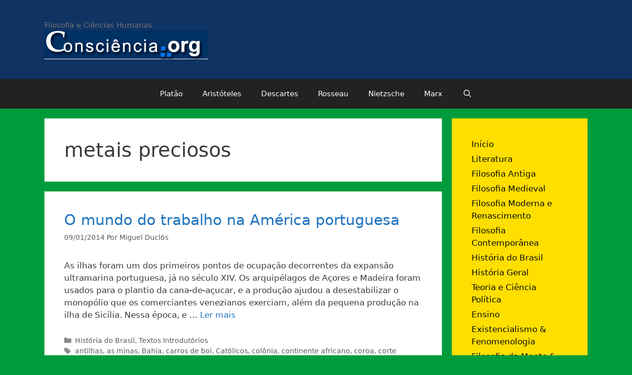

--- FILE ---
content_type: text/html; charset=UTF-8
request_url: https://www.consciencia.org/tag/metais-preciosos
body_size: 32945
content:
<!DOCTYPE html>
<html lang="pt-BR">
<head>
	<meta charset="UTF-8">
	<title>metais preciosos &#8211; Consciência.org</title>
<meta name='robots' content='max-image-preview:large' />
	<style>img:is([sizes="auto" i], [sizes^="auto," i]) { contain-intrinsic-size: 3000px 1500px }</style>
	<meta name="viewport" content="width=device-width, initial-scale=1"><link rel="alternate" type="application/rss+xml" title="Feed para Consciência.org &raquo;" href="https://www.consciencia.org/feed" />
<link rel="alternate" type="application/rss+xml" title="Feed de comentários para Consciência.org &raquo;" href="https://www.consciencia.org/comments/feed" />
<link rel="alternate" type="application/rss+xml" title="Feed de tag para Consciência.org &raquo; metais preciosos" href="https://www.consciencia.org/tag/metais-preciosos/feed" />
<script>
window._wpemojiSettings = {"baseUrl":"https:\/\/s.w.org\/images\/core\/emoji\/16.0.1\/72x72\/","ext":".png","svgUrl":"https:\/\/s.w.org\/images\/core\/emoji\/16.0.1\/svg\/","svgExt":".svg","source":{"concatemoji":"https:\/\/www.consciencia.org\/wp-includes\/js\/wp-emoji-release.min.js?ver=6.8.3"}};
/*! This file is auto-generated */
!function(s,n){var o,i,e;function c(e){try{var t={supportTests:e,timestamp:(new Date).valueOf()};sessionStorage.setItem(o,JSON.stringify(t))}catch(e){}}function p(e,t,n){e.clearRect(0,0,e.canvas.width,e.canvas.height),e.fillText(t,0,0);var t=new Uint32Array(e.getImageData(0,0,e.canvas.width,e.canvas.height).data),a=(e.clearRect(0,0,e.canvas.width,e.canvas.height),e.fillText(n,0,0),new Uint32Array(e.getImageData(0,0,e.canvas.width,e.canvas.height).data));return t.every(function(e,t){return e===a[t]})}function u(e,t){e.clearRect(0,0,e.canvas.width,e.canvas.height),e.fillText(t,0,0);for(var n=e.getImageData(16,16,1,1),a=0;a<n.data.length;a++)if(0!==n.data[a])return!1;return!0}function f(e,t,n,a){switch(t){case"flag":return n(e,"\ud83c\udff3\ufe0f\u200d\u26a7\ufe0f","\ud83c\udff3\ufe0f\u200b\u26a7\ufe0f")?!1:!n(e,"\ud83c\udde8\ud83c\uddf6","\ud83c\udde8\u200b\ud83c\uddf6")&&!n(e,"\ud83c\udff4\udb40\udc67\udb40\udc62\udb40\udc65\udb40\udc6e\udb40\udc67\udb40\udc7f","\ud83c\udff4\u200b\udb40\udc67\u200b\udb40\udc62\u200b\udb40\udc65\u200b\udb40\udc6e\u200b\udb40\udc67\u200b\udb40\udc7f");case"emoji":return!a(e,"\ud83e\udedf")}return!1}function g(e,t,n,a){var r="undefined"!=typeof WorkerGlobalScope&&self instanceof WorkerGlobalScope?new OffscreenCanvas(300,150):s.createElement("canvas"),o=r.getContext("2d",{willReadFrequently:!0}),i=(o.textBaseline="top",o.font="600 32px Arial",{});return e.forEach(function(e){i[e]=t(o,e,n,a)}),i}function t(e){var t=s.createElement("script");t.src=e,t.defer=!0,s.head.appendChild(t)}"undefined"!=typeof Promise&&(o="wpEmojiSettingsSupports",i=["flag","emoji"],n.supports={everything:!0,everythingExceptFlag:!0},e=new Promise(function(e){s.addEventListener("DOMContentLoaded",e,{once:!0})}),new Promise(function(t){var n=function(){try{var e=JSON.parse(sessionStorage.getItem(o));if("object"==typeof e&&"number"==typeof e.timestamp&&(new Date).valueOf()<e.timestamp+604800&&"object"==typeof e.supportTests)return e.supportTests}catch(e){}return null}();if(!n){if("undefined"!=typeof Worker&&"undefined"!=typeof OffscreenCanvas&&"undefined"!=typeof URL&&URL.createObjectURL&&"undefined"!=typeof Blob)try{var e="postMessage("+g.toString()+"("+[JSON.stringify(i),f.toString(),p.toString(),u.toString()].join(",")+"));",a=new Blob([e],{type:"text/javascript"}),r=new Worker(URL.createObjectURL(a),{name:"wpTestEmojiSupports"});return void(r.onmessage=function(e){c(n=e.data),r.terminate(),t(n)})}catch(e){}c(n=g(i,f,p,u))}t(n)}).then(function(e){for(var t in e)n.supports[t]=e[t],n.supports.everything=n.supports.everything&&n.supports[t],"flag"!==t&&(n.supports.everythingExceptFlag=n.supports.everythingExceptFlag&&n.supports[t]);n.supports.everythingExceptFlag=n.supports.everythingExceptFlag&&!n.supports.flag,n.DOMReady=!1,n.readyCallback=function(){n.DOMReady=!0}}).then(function(){return e}).then(function(){var e;n.supports.everything||(n.readyCallback(),(e=n.source||{}).concatemoji?t(e.concatemoji):e.wpemoji&&e.twemoji&&(t(e.twemoji),t(e.wpemoji)))}))}((window,document),window._wpemojiSettings);
</script>
		
	<style id='wp-emoji-styles-inline-css'>

	img.wp-smiley, img.emoji {
		display: inline !important;
		border: none !important;
		box-shadow: none !important;
		height: 1em !important;
		width: 1em !important;
		margin: 0 0.07em !important;
		vertical-align: -0.1em !important;
		background: none !important;
		padding: 0 !important;
	}
</style>
<link rel='stylesheet' id='wp-block-library-css' href='https://www.consciencia.org/wp-includes/css/dist/block-library/style.min.css?ver=6.8.3' media='all' />
<style id='classic-theme-styles-inline-css'>
/*! This file is auto-generated */
.wp-block-button__link{color:#fff;background-color:#32373c;border-radius:9999px;box-shadow:none;text-decoration:none;padding:calc(.667em + 2px) calc(1.333em + 2px);font-size:1.125em}.wp-block-file__button{background:#32373c;color:#fff;text-decoration:none}
</style>
<link rel='stylesheet' id='quotescollection-block-quotes-css' href='https://www.consciencia.org/wp-content/plugins/quotes-collection/blocks/quotes/style.css?ver=1558783608' media='all' />
<link rel='stylesheet' id='quotescollection-block-random-quote-css' href='https://www.consciencia.org/wp-content/plugins/quotes-collection/blocks/random-quote/style.css?ver=1558783608' media='all' />
<style id='global-styles-inline-css'>
:root{--wp--preset--aspect-ratio--square: 1;--wp--preset--aspect-ratio--4-3: 4/3;--wp--preset--aspect-ratio--3-4: 3/4;--wp--preset--aspect-ratio--3-2: 3/2;--wp--preset--aspect-ratio--2-3: 2/3;--wp--preset--aspect-ratio--16-9: 16/9;--wp--preset--aspect-ratio--9-16: 9/16;--wp--preset--color--black: #000000;--wp--preset--color--cyan-bluish-gray: #abb8c3;--wp--preset--color--white: #ffffff;--wp--preset--color--pale-pink: #f78da7;--wp--preset--color--vivid-red: #cf2e2e;--wp--preset--color--luminous-vivid-orange: #ff6900;--wp--preset--color--luminous-vivid-amber: #fcb900;--wp--preset--color--light-green-cyan: #7bdcb5;--wp--preset--color--vivid-green-cyan: #00d084;--wp--preset--color--pale-cyan-blue: #8ed1fc;--wp--preset--color--vivid-cyan-blue: #0693e3;--wp--preset--color--vivid-purple: #9b51e0;--wp--preset--color--contrast: var(--contrast);--wp--preset--color--contrast-2: var(--contrast-2);--wp--preset--color--contrast-3: var(--contrast-3);--wp--preset--color--base: var(--base);--wp--preset--color--base-2: var(--base-2);--wp--preset--color--base-3: var(--base-3);--wp--preset--color--accent: var(--accent);--wp--preset--gradient--vivid-cyan-blue-to-vivid-purple: linear-gradient(135deg,rgba(6,147,227,1) 0%,rgb(155,81,224) 100%);--wp--preset--gradient--light-green-cyan-to-vivid-green-cyan: linear-gradient(135deg,rgb(122,220,180) 0%,rgb(0,208,130) 100%);--wp--preset--gradient--luminous-vivid-amber-to-luminous-vivid-orange: linear-gradient(135deg,rgba(252,185,0,1) 0%,rgba(255,105,0,1) 100%);--wp--preset--gradient--luminous-vivid-orange-to-vivid-red: linear-gradient(135deg,rgba(255,105,0,1) 0%,rgb(207,46,46) 100%);--wp--preset--gradient--very-light-gray-to-cyan-bluish-gray: linear-gradient(135deg,rgb(238,238,238) 0%,rgb(169,184,195) 100%);--wp--preset--gradient--cool-to-warm-spectrum: linear-gradient(135deg,rgb(74,234,220) 0%,rgb(151,120,209) 20%,rgb(207,42,186) 40%,rgb(238,44,130) 60%,rgb(251,105,98) 80%,rgb(254,248,76) 100%);--wp--preset--gradient--blush-light-purple: linear-gradient(135deg,rgb(255,206,236) 0%,rgb(152,150,240) 100%);--wp--preset--gradient--blush-bordeaux: linear-gradient(135deg,rgb(254,205,165) 0%,rgb(254,45,45) 50%,rgb(107,0,62) 100%);--wp--preset--gradient--luminous-dusk: linear-gradient(135deg,rgb(255,203,112) 0%,rgb(199,81,192) 50%,rgb(65,88,208) 100%);--wp--preset--gradient--pale-ocean: linear-gradient(135deg,rgb(255,245,203) 0%,rgb(182,227,212) 50%,rgb(51,167,181) 100%);--wp--preset--gradient--electric-grass: linear-gradient(135deg,rgb(202,248,128) 0%,rgb(113,206,126) 100%);--wp--preset--gradient--midnight: linear-gradient(135deg,rgb(2,3,129) 0%,rgb(40,116,252) 100%);--wp--preset--font-size--small: 13px;--wp--preset--font-size--medium: 20px;--wp--preset--font-size--large: 36px;--wp--preset--font-size--x-large: 42px;--wp--preset--spacing--20: 0.44rem;--wp--preset--spacing--30: 0.67rem;--wp--preset--spacing--40: 1rem;--wp--preset--spacing--50: 1.5rem;--wp--preset--spacing--60: 2.25rem;--wp--preset--spacing--70: 3.38rem;--wp--preset--spacing--80: 5.06rem;--wp--preset--shadow--natural: 6px 6px 9px rgba(0, 0, 0, 0.2);--wp--preset--shadow--deep: 12px 12px 50px rgba(0, 0, 0, 0.4);--wp--preset--shadow--sharp: 6px 6px 0px rgba(0, 0, 0, 0.2);--wp--preset--shadow--outlined: 6px 6px 0px -3px rgba(255, 255, 255, 1), 6px 6px rgba(0, 0, 0, 1);--wp--preset--shadow--crisp: 6px 6px 0px rgba(0, 0, 0, 1);}:where(.is-layout-flex){gap: 0.5em;}:where(.is-layout-grid){gap: 0.5em;}body .is-layout-flex{display: flex;}.is-layout-flex{flex-wrap: wrap;align-items: center;}.is-layout-flex > :is(*, div){margin: 0;}body .is-layout-grid{display: grid;}.is-layout-grid > :is(*, div){margin: 0;}:where(.wp-block-columns.is-layout-flex){gap: 2em;}:where(.wp-block-columns.is-layout-grid){gap: 2em;}:where(.wp-block-post-template.is-layout-flex){gap: 1.25em;}:where(.wp-block-post-template.is-layout-grid){gap: 1.25em;}.has-black-color{color: var(--wp--preset--color--black) !important;}.has-cyan-bluish-gray-color{color: var(--wp--preset--color--cyan-bluish-gray) !important;}.has-white-color{color: var(--wp--preset--color--white) !important;}.has-pale-pink-color{color: var(--wp--preset--color--pale-pink) !important;}.has-vivid-red-color{color: var(--wp--preset--color--vivid-red) !important;}.has-luminous-vivid-orange-color{color: var(--wp--preset--color--luminous-vivid-orange) !important;}.has-luminous-vivid-amber-color{color: var(--wp--preset--color--luminous-vivid-amber) !important;}.has-light-green-cyan-color{color: var(--wp--preset--color--light-green-cyan) !important;}.has-vivid-green-cyan-color{color: var(--wp--preset--color--vivid-green-cyan) !important;}.has-pale-cyan-blue-color{color: var(--wp--preset--color--pale-cyan-blue) !important;}.has-vivid-cyan-blue-color{color: var(--wp--preset--color--vivid-cyan-blue) !important;}.has-vivid-purple-color{color: var(--wp--preset--color--vivid-purple) !important;}.has-black-background-color{background-color: var(--wp--preset--color--black) !important;}.has-cyan-bluish-gray-background-color{background-color: var(--wp--preset--color--cyan-bluish-gray) !important;}.has-white-background-color{background-color: var(--wp--preset--color--white) !important;}.has-pale-pink-background-color{background-color: var(--wp--preset--color--pale-pink) !important;}.has-vivid-red-background-color{background-color: var(--wp--preset--color--vivid-red) !important;}.has-luminous-vivid-orange-background-color{background-color: var(--wp--preset--color--luminous-vivid-orange) !important;}.has-luminous-vivid-amber-background-color{background-color: var(--wp--preset--color--luminous-vivid-amber) !important;}.has-light-green-cyan-background-color{background-color: var(--wp--preset--color--light-green-cyan) !important;}.has-vivid-green-cyan-background-color{background-color: var(--wp--preset--color--vivid-green-cyan) !important;}.has-pale-cyan-blue-background-color{background-color: var(--wp--preset--color--pale-cyan-blue) !important;}.has-vivid-cyan-blue-background-color{background-color: var(--wp--preset--color--vivid-cyan-blue) !important;}.has-vivid-purple-background-color{background-color: var(--wp--preset--color--vivid-purple) !important;}.has-black-border-color{border-color: var(--wp--preset--color--black) !important;}.has-cyan-bluish-gray-border-color{border-color: var(--wp--preset--color--cyan-bluish-gray) !important;}.has-white-border-color{border-color: var(--wp--preset--color--white) !important;}.has-pale-pink-border-color{border-color: var(--wp--preset--color--pale-pink) !important;}.has-vivid-red-border-color{border-color: var(--wp--preset--color--vivid-red) !important;}.has-luminous-vivid-orange-border-color{border-color: var(--wp--preset--color--luminous-vivid-orange) !important;}.has-luminous-vivid-amber-border-color{border-color: var(--wp--preset--color--luminous-vivid-amber) !important;}.has-light-green-cyan-border-color{border-color: var(--wp--preset--color--light-green-cyan) !important;}.has-vivid-green-cyan-border-color{border-color: var(--wp--preset--color--vivid-green-cyan) !important;}.has-pale-cyan-blue-border-color{border-color: var(--wp--preset--color--pale-cyan-blue) !important;}.has-vivid-cyan-blue-border-color{border-color: var(--wp--preset--color--vivid-cyan-blue) !important;}.has-vivid-purple-border-color{border-color: var(--wp--preset--color--vivid-purple) !important;}.has-vivid-cyan-blue-to-vivid-purple-gradient-background{background: var(--wp--preset--gradient--vivid-cyan-blue-to-vivid-purple) !important;}.has-light-green-cyan-to-vivid-green-cyan-gradient-background{background: var(--wp--preset--gradient--light-green-cyan-to-vivid-green-cyan) !important;}.has-luminous-vivid-amber-to-luminous-vivid-orange-gradient-background{background: var(--wp--preset--gradient--luminous-vivid-amber-to-luminous-vivid-orange) !important;}.has-luminous-vivid-orange-to-vivid-red-gradient-background{background: var(--wp--preset--gradient--luminous-vivid-orange-to-vivid-red) !important;}.has-very-light-gray-to-cyan-bluish-gray-gradient-background{background: var(--wp--preset--gradient--very-light-gray-to-cyan-bluish-gray) !important;}.has-cool-to-warm-spectrum-gradient-background{background: var(--wp--preset--gradient--cool-to-warm-spectrum) !important;}.has-blush-light-purple-gradient-background{background: var(--wp--preset--gradient--blush-light-purple) !important;}.has-blush-bordeaux-gradient-background{background: var(--wp--preset--gradient--blush-bordeaux) !important;}.has-luminous-dusk-gradient-background{background: var(--wp--preset--gradient--luminous-dusk) !important;}.has-pale-ocean-gradient-background{background: var(--wp--preset--gradient--pale-ocean) !important;}.has-electric-grass-gradient-background{background: var(--wp--preset--gradient--electric-grass) !important;}.has-midnight-gradient-background{background: var(--wp--preset--gradient--midnight) !important;}.has-small-font-size{font-size: var(--wp--preset--font-size--small) !important;}.has-medium-font-size{font-size: var(--wp--preset--font-size--medium) !important;}.has-large-font-size{font-size: var(--wp--preset--font-size--large) !important;}.has-x-large-font-size{font-size: var(--wp--preset--font-size--x-large) !important;}
:where(.wp-block-post-template.is-layout-flex){gap: 1.25em;}:where(.wp-block-post-template.is-layout-grid){gap: 1.25em;}
:where(.wp-block-columns.is-layout-flex){gap: 2em;}:where(.wp-block-columns.is-layout-grid){gap: 2em;}
:root :where(.wp-block-pullquote){font-size: 1.5em;line-height: 1.6;}
</style>
<link rel='stylesheet' id='bbp-default-css' href='https://www.consciencia.org/wp-content/plugins/bbpress/templates/default/css/bbpress.min.css?ver=2.6.14' media='all' />
<style id='bbp-default-inline-css'>
#bbpress-forums ul.bbp-lead-topic,#bbpress-forums ul.bbp-topics,#bbpress-forums ul.bbp-forums,#bbpress-forums ul.bbp-replies,#bbpress-forums ul.bbp-search-results,#bbpress-forums,div.bbp-breadcrumb,div.bbp-topic-tags {font-size: inherit;}.single-forum #subscription-toggle {display: block;margin: 1em 0;clear: left;}#bbpress-forums .bbp-search-form {margin-bottom: 10px;}.bbp-login-form fieldset {border: 0;padding: 0;}
</style>
<link rel='stylesheet' id='quotescollection-css' href='https://www.consciencia.org/wp-content/plugins/quotes-collection/css/quotes-collection.css?ver=2.5.2' media='all' />
<link rel='stylesheet' id='generate-style-grid-css' href='https://www.consciencia.org/wp-content/themes/generatepress/assets/css/unsemantic-grid.min.css?ver=3.3.1' media='all' />
<link rel='stylesheet' id='generate-style-css' href='https://www.consciencia.org/wp-content/themes/generatepress/assets/css/style.min.css?ver=3.3.1' media='all' />
<style id='generate-style-inline-css'>
body{background-color:#009c3b;color:#3a3a3a;}a{color:#1e73be;}a:hover, a:focus, a:active{color:#000000;}body .grid-container{max-width:1100px;}.wp-block-group__inner-container{max-width:1100px;margin-left:auto;margin-right:auto;}.navigation-search{position:absolute;left:-99999px;pointer-events:none;visibility:hidden;z-index:20;width:100%;top:0;transition:opacity 100ms ease-in-out;opacity:0;}.navigation-search.nav-search-active{left:0;right:0;pointer-events:auto;visibility:visible;opacity:1;}.navigation-search input[type="search"]{outline:0;border:0;vertical-align:bottom;line-height:1;opacity:0.9;width:100%;z-index:20;border-radius:0;-webkit-appearance:none;height:60px;}.navigation-search input::-ms-clear{display:none;width:0;height:0;}.navigation-search input::-ms-reveal{display:none;width:0;height:0;}.navigation-search input::-webkit-search-decoration, .navigation-search input::-webkit-search-cancel-button, .navigation-search input::-webkit-search-results-button, .navigation-search input::-webkit-search-results-decoration{display:none;}.main-navigation li.search-item{z-index:21;}li.search-item.active{transition:opacity 100ms ease-in-out;}.nav-left-sidebar .main-navigation li.search-item.active,.nav-right-sidebar .main-navigation li.search-item.active{width:auto;display:inline-block;float:right;}.gen-sidebar-nav .navigation-search{top:auto;bottom:0;}:root{--contrast:#222222;--contrast-2:#575760;--contrast-3:#b2b2be;--base:#f0f0f0;--base-2:#f7f8f9;--base-3:#ffffff;--accent:#1e73be;}:root .has-contrast-color{color:var(--contrast);}:root .has-contrast-background-color{background-color:var(--contrast);}:root .has-contrast-2-color{color:var(--contrast-2);}:root .has-contrast-2-background-color{background-color:var(--contrast-2);}:root .has-contrast-3-color{color:var(--contrast-3);}:root .has-contrast-3-background-color{background-color:var(--contrast-3);}:root .has-base-color{color:var(--base);}:root .has-base-background-color{background-color:var(--base);}:root .has-base-2-color{color:var(--base-2);}:root .has-base-2-background-color{background-color:var(--base-2);}:root .has-base-3-color{color:var(--base-3);}:root .has-base-3-background-color{background-color:var(--base-3);}:root .has-accent-color{color:var(--accent);}:root .has-accent-background-color{background-color:var(--accent);}body, button, input, select, textarea{font-family:-apple-system, system-ui, BlinkMacSystemFont, "Segoe UI", Helvetica, Arial, sans-serif, "Apple Color Emoji", "Segoe UI Emoji", "Segoe UI Symbol";}body{line-height:1.5;}.entry-content > [class*="wp-block-"]:not(:last-child):not(.wp-block-heading){margin-bottom:1.5em;}.main-title{font-size:45px;}.main-navigation .main-nav ul ul li a{font-size:14px;}.sidebar .widget, .footer-widgets .widget{font-size:17px;}h1{font-weight:300;font-size:40px;}h2{font-weight:300;font-size:30px;}h3{font-size:20px;}h4{font-size:inherit;}h5{font-size:inherit;}@media (max-width:768px){.main-title{font-size:30px;}h1{font-size:30px;}h2{font-size:25px;}}.top-bar{background-color:#636363;color:#ffffff;}.top-bar a{color:#ffffff;}.top-bar a:hover{color:#303030;}.site-header{background-color:#0f3363;color:#3a3a3a;}.site-header a{color:#3a3a3a;}.main-title a,.main-title a:hover{color:#222222;}.site-description{color:#757575;}.main-navigation,.main-navigation ul ul{background-color:#222222;}.main-navigation .main-nav ul li a, .main-navigation .menu-toggle, .main-navigation .menu-bar-items{color:#ffffff;}.main-navigation .main-nav ul li:not([class*="current-menu-"]):hover > a, .main-navigation .main-nav ul li:not([class*="current-menu-"]):focus > a, .main-navigation .main-nav ul li.sfHover:not([class*="current-menu-"]) > a, .main-navigation .menu-bar-item:hover > a, .main-navigation .menu-bar-item.sfHover > a{color:#ffffff;background-color:#3f3f3f;}button.menu-toggle:hover,button.menu-toggle:focus,.main-navigation .mobile-bar-items a,.main-navigation .mobile-bar-items a:hover,.main-navigation .mobile-bar-items a:focus{color:#ffffff;}.main-navigation .main-nav ul li[class*="current-menu-"] > a{color:#ffffff;background-color:#3f3f3f;}.navigation-search input[type="search"],.navigation-search input[type="search"]:active, .navigation-search input[type="search"]:focus, .main-navigation .main-nav ul li.search-item.active > a, .main-navigation .menu-bar-items .search-item.active > a{color:#ffffff;background-color:#3f3f3f;}.main-navigation ul ul{background-color:#3f3f3f;}.main-navigation .main-nav ul ul li a{color:#ffffff;}.main-navigation .main-nav ul ul li:not([class*="current-menu-"]):hover > a,.main-navigation .main-nav ul ul li:not([class*="current-menu-"]):focus > a, .main-navigation .main-nav ul ul li.sfHover:not([class*="current-menu-"]) > a{color:#ffffff;background-color:#4f4f4f;}.main-navigation .main-nav ul ul li[class*="current-menu-"] > a{color:#ffffff;background-color:#4f4f4f;}.separate-containers .inside-article, .separate-containers .comments-area, .separate-containers .page-header, .one-container .container, .separate-containers .paging-navigation, .inside-page-header{background-color:#ffffff;}.entry-meta{color:#595959;}.entry-meta a{color:#595959;}.entry-meta a:hover{color:#1e73be;}.sidebar .widget{background-color:#ffdf00;}.sidebar .widget a{color:#0a0a0a;}.sidebar .widget .widget-title{color:#000000;}.footer-widgets{background-color:#0f3363;}.footer-widgets a{color:#ffffff;}.footer-widgets .widget-title{color:#000000;}.site-info{color:#ffffff;background-color:#222222;}.site-info a{color:#ffffff;}.site-info a:hover{color:#606060;}.footer-bar .widget_nav_menu .current-menu-item a{color:#606060;}input[type="text"],input[type="email"],input[type="url"],input[type="password"],input[type="search"],input[type="tel"],input[type="number"],textarea,select{color:#666666;background-color:#fafafa;border-color:#cccccc;}input[type="text"]:focus,input[type="email"]:focus,input[type="url"]:focus,input[type="password"]:focus,input[type="search"]:focus,input[type="tel"]:focus,input[type="number"]:focus,textarea:focus,select:focus{color:#666666;background-color:#ffffff;border-color:#bfbfbf;}button,html input[type="button"],input[type="reset"],input[type="submit"],a.button,a.wp-block-button__link:not(.has-background){color:#ffffff;background-color:#666666;}button:hover,html input[type="button"]:hover,input[type="reset"]:hover,input[type="submit"]:hover,a.button:hover,button:focus,html input[type="button"]:focus,input[type="reset"]:focus,input[type="submit"]:focus,a.button:focus,a.wp-block-button__link:not(.has-background):active,a.wp-block-button__link:not(.has-background):focus,a.wp-block-button__link:not(.has-background):hover{color:#ffffff;background-color:#3f3f3f;}a.generate-back-to-top{background-color:rgba( 0,0,0,0.4 );color:#ffffff;}a.generate-back-to-top:hover,a.generate-back-to-top:focus{background-color:rgba( 0,0,0,0.6 );color:#ffffff;}:root{--gp-search-modal-bg-color:var(--base-3);--gp-search-modal-text-color:var(--contrast);--gp-search-modal-overlay-bg-color:rgba(0,0,0,0.2);}@media (max-width:768px){.main-navigation .menu-bar-item:hover > a, .main-navigation .menu-bar-item.sfHover > a{background:none;color:#ffffff;}}.inside-top-bar{padding:10px;}.inside-header{padding:40px;}.site-main .wp-block-group__inner-container{padding:40px;}.entry-content .alignwide, body:not(.no-sidebar) .entry-content .alignfull{margin-left:-40px;width:calc(100% + 80px);max-width:calc(100% + 80px);}.rtl .menu-item-has-children .dropdown-menu-toggle{padding-left:20px;}.rtl .main-navigation .main-nav ul li.menu-item-has-children > a{padding-right:20px;}.site-info{padding:20px;}@media (max-width:768px){.separate-containers .inside-article, .separate-containers .comments-area, .separate-containers .page-header, .separate-containers .paging-navigation, .one-container .site-content, .inside-page-header{padding:30px;}.site-main .wp-block-group__inner-container{padding:30px;}.site-info{padding-right:10px;padding-left:10px;}.entry-content .alignwide, body:not(.no-sidebar) .entry-content .alignfull{margin-left:-30px;width:calc(100% + 60px);max-width:calc(100% + 60px);}}@media (max-width:768px){.main-navigation .menu-toggle,.main-navigation .mobile-bar-items,.sidebar-nav-mobile:not(#sticky-placeholder){display:block;}.main-navigation ul,.gen-sidebar-nav{display:none;}[class*="nav-float-"] .site-header .inside-header > *{float:none;clear:both;}}
.dynamic-author-image-rounded{border-radius:100%;}.dynamic-featured-image, .dynamic-author-image{vertical-align:middle;}.one-container.blog .dynamic-content-template:not(:last-child), .one-container.archive .dynamic-content-template:not(:last-child){padding-bottom:0px;}.dynamic-entry-excerpt > p:last-child{margin-bottom:0px;}
</style>
<link rel='stylesheet' id='generate-mobile-style-css' href='https://www.consciencia.org/wp-content/themes/generatepress/assets/css/mobile.min.css?ver=3.3.1' media='all' />
<link rel='stylesheet' id='generate-font-icons-css' href='https://www.consciencia.org/wp-content/themes/generatepress/assets/css/components/font-icons.min.css?ver=3.3.1' media='all' />
<link rel='stylesheet' id='font-awesome-css' href='https://www.consciencia.org/wp-content/themes/generatepress/assets/css/components/font-awesome.min.css?ver=4.7' media='all' />
<link rel='stylesheet' id='wp-paginate-css' href='https://www.consciencia.org/wp-content/plugins/wp-paginate/css/wp-paginate.css?ver=2.2.4' media='screen' />
<script src="https://www.consciencia.org/wp-includes/js/jquery/jquery.min.js?ver=3.7.1" id="jquery-core-js"></script>
<script src="https://www.consciencia.org/wp-includes/js/jquery/jquery-migrate.min.js?ver=3.4.1" id="jquery-migrate-js"></script>
<script id="quotescollection-js-extra">
var quotescollectionAjax = {"ajaxUrl":"https:\/\/www.consciencia.org\/wp-admin\/admin-ajax.php","nonce":"338faaec5a","nextQuote":"Next quote \u00bb","loading":"Loading...","error":"Error getting quote","autoRefreshMax":"20","autoRefreshCount":"0"};
</script>
<script src="https://www.consciencia.org/wp-content/plugins/quotes-collection/js/quotes-collection.js?ver=2.5.2" id="quotescollection-js"></script>
<link rel="https://api.w.org/" href="https://www.consciencia.org/wp-json/" /><link rel="alternate" title="JSON" type="application/json" href="https://www.consciencia.org/wp-json/wp/v2/tags/4239" /><link rel="EditURI" type="application/rsd+xml" title="RSD" href="https://www.consciencia.org/xmlrpc.php?rsd" />
<meta name="generator" content="WordPress 6.8.3" />
<meta name="framework" content="Alkivia Framework 0.8" />
<script type="text/javascript" src="https://www.consciencia.org/wp-content/plugins/si-captcha-for-wordpress/captcha/si_captcha.js?ver=1768974921"></script>
<!-- begin SI CAPTCHA Anti-Spam - login/register form style -->
<style type="text/css">
.si_captcha_small { width:175px; height:45px; padding-top:10px; padding-bottom:10px; }
.si_captcha_large { width:250px; height:60px; padding-top:10px; padding-bottom:10px; }
img#si_image_com { border-style:none; margin:0; padding-right:5px; float:left; }
img#si_image_reg { border-style:none; margin:0; padding-right:5px; float:left; }
img#si_image_log { border-style:none; margin:0; padding-right:5px; float:left; }
img#si_image_side_login { border-style:none; margin:0; padding-right:5px; float:left; }
img#si_image_checkout { border-style:none; margin:0; padding-right:5px; float:left; }
img#si_image_jetpack { border-style:none; margin:0; padding-right:5px; float:left; }
img#si_image_bbpress_topic { border-style:none; margin:0; padding-right:5px; float:left; }
.si_captcha_refresh { border-style:none; margin:0; vertical-align:bottom; }
div#si_captcha_input { display:block; padding-top:15px; padding-bottom:5px; }
label#si_captcha_code_label { margin:0; }
input#si_captcha_code_input { width:65px; }
p#si_captcha_code_p { clear: left; padding-top:10px; }
.si-captcha-jetpack-error { color:#DC3232; }
</style>
<!-- end SI CAPTCHA Anti-Spam - login/register form style -->
</head>

<body class="archive tag tag-metais-preciosos tag-4239 wp-custom-logo wp-embed-responsive wp-theme-generatepress right-sidebar nav-below-header separate-containers fluid-header active-footer-widgets-3 nav-search-enabled nav-aligned-center header-aligned-left dropdown-hover" itemtype="https://schema.org/Blog" itemscope>
	
<script type="text/javascript" id="bbp-swap-no-js-body-class">
	document.body.className = document.body.className.replace( 'bbp-no-js', 'bbp-js' );
</script>

<a class="screen-reader-text skip-link" href="#content" title="Pular para o conteúdo">Pular para o conteúdo</a>		<header class="site-header" id="masthead" aria-label="Site"  itemtype="https://schema.org/WPHeader" itemscope>
			<div class="inside-header grid-container grid-parent">
				<div class="site-branding">
						
						<p class="site-description" itemprop="description">
					Filosofia e Ciências Humanas
				</p>
					</div><div class="site-logo">
					<a href="https://www.consciencia.org/" rel="home">
						<img  class="header-image is-logo-image" alt="Consciência.org" src="https://www.consciencia.org/wp-content/uploads/2010/08/logoog.gif" />
					</a>
				</div>			</div>
		</header>
				<nav class="main-navigation sub-menu-right" id="site-navigation" aria-label="Primary"  itemtype="https://schema.org/SiteNavigationElement" itemscope>
			<div class="inside-navigation grid-container grid-parent">
				<form method="get" class="search-form navigation-search" action="https://www.consciencia.org/">
					<input type="search" class="search-field" value="" name="s" title="Pesquisar" />
				</form>		<div class="mobile-bar-items">
						<span class="search-item">
				<a aria-label="Abrir barra de pesquisa" href="#">
									</a>
			</span>
		</div>
						<button class="menu-toggle" aria-controls="primary-menu" aria-expanded="false">
					<span class="mobile-menu">Menu</span>				</button>
				<div id="primary-menu" class="main-nav"><ul id="menu-filosofos" class=" menu sf-menu"><li id="menu-item-114114" class="menu-item menu-item-type-custom menu-item-object-custom menu-item-114114"><a href="https://www.consciencia.org/platao">Platão</a></li>
<li id="menu-item-114115" class="menu-item menu-item-type-custom menu-item-object-custom menu-item-114115"><a href="https://www.consciencia.org/aristoteles.shtml">Aristóteles</a></li>
<li id="menu-item-114116" class="menu-item menu-item-type-custom menu-item-object-custom menu-item-114116"><a href="https://www.consciencia.org/descartes.shtml">Descartes</a></li>
<li id="menu-item-114117" class="menu-item menu-item-type-custom menu-item-object-custom menu-item-114117"><a href="https://www.consciencia.org/rousseau.shtml">Rosseau</a></li>
<li id="menu-item-114118" class="menu-item menu-item-type-custom menu-item-object-custom menu-item-114118"><a href="https://www.consciencia.org/nietzsche.shtml">Nietzsche</a></li>
<li id="menu-item-114119" class="menu-item menu-item-type-custom menu-item-object-custom menu-item-114119"><a href="https://www.consciencia.org/marx.shtml">Marx</a></li>
<li class="search-item menu-item-align-right"><a aria-label="Abrir barra de pesquisa" href="#"></a></li></ul></div>			</div>
		</nav>
		
	<div class="site grid-container container hfeed grid-parent" id="page">
				<div class="site-content" id="content">
			
	<div class="content-area grid-parent mobile-grid-100 grid-75 tablet-grid-75" id="primary">
		<main class="site-main" id="main">
					<header class="page-header" aria-label="Page">
			
			<h1 class="page-title">
				metais preciosos			</h1>

					</header>
		<article id="post-15200" class="post-15200 post type-post status-publish format-standard hentry category-historia-do-brasil category-textos-introdutorios tag-antilhas tag-as-minas tag-bahia tag-carros-de-boi tag-catolicos tag-colonia tag-continente-africano tag-coroa tag-corte-portuguesa tag-economia tag-enriquecimento tag-escravidao tag-igreja tag-lisboa tag-litoral tag-magistrados tag-maranhao tag-metais-preciosos tag-metropole tag-negros tag-nordeste tag-novo-mundo tag-padres-jesuitas tag-regiao-nordeste-do-brasil tag-sao-paulo-de-piratininga tag-tabaco tag-territorio-brasileiro tag-trafico-de-escravos" itemtype="https://schema.org/CreativeWork" itemscope>
	<div class="inside-article">
					<header class="entry-header" aria-label="Conteúdo">
				<h2 class="entry-title" itemprop="headline"><a href="https://www.consciencia.org/o-mundo-do-trabalho-na-america-portuguesa" rel="bookmark">O mundo do trabalho na América portuguesa</a></h2>		<div class="entry-meta">
			<span class="posted-on"><time class="updated" datetime="2018-11-11T06:04:40-03:00" itemprop="dateModified">11/11/2018</time><time class="entry-date published" datetime="2014-01-09T18:34:54-03:00" itemprop="datePublished">09/01/2014</time></span> <span class="byline">Por <span class="author vcard" itemprop="author" itemtype="https://schema.org/Person" itemscope><a class="url fn n" href="https://www.consciencia.org/author/miguelduclos" title="Ver todos os posts por Miguel Duclós" rel="author" itemprop="url"><span class="author-name" itemprop="name">Miguel Duclós</span></a></span></span> 		</div>
					</header>
			
			<div class="entry-summary" itemprop="text">
				<p>As ilhas foram um dos primeiros pontos de ocupação decorrentes da expansão ultramarina portuguesa, já no século XIV. Os arquipélagos de Açores e Madeira foram usados para o plantio da cana-de-açucar, e a produção ajudou a desestabilizar o monopólio que os comerciantes venezianos exerciam, além da pequena produção na ilha de Sicília. Nessa época, e &#8230; <a title="O mundo do trabalho na América portuguesa" class="read-more" href="https://www.consciencia.org/o-mundo-do-trabalho-na-america-portuguesa" aria-label="More on O mundo do trabalho na América portuguesa">Ler mais</a></p>
			</div>

				<footer class="entry-meta" aria-label="Entry meta">
			<span class="cat-links"><span class="screen-reader-text">Categorias </span><a href="https://www.consciencia.org/temas/historia-do-brasil" rel="category tag">História do Brasil</a>, <a href="https://www.consciencia.org/temas/textos-introdutorios" rel="category tag">Textos Introdutórios</a></span> <span class="tags-links"><span class="screen-reader-text">Tags </span><a href="https://www.consciencia.org/tag/antilhas" rel="tag">antilhas</a>, <a href="https://www.consciencia.org/tag/as-minas" rel="tag">as minas</a>, <a href="https://www.consciencia.org/tag/bahia" rel="tag">Bahia</a>, <a href="https://www.consciencia.org/tag/carros-de-boi" rel="tag">carros de boi</a>, <a href="https://www.consciencia.org/tag/catolicos" rel="tag">Católicos</a>, <a href="https://www.consciencia.org/tag/colonia" rel="tag">colônia</a>, <a href="https://www.consciencia.org/tag/continente-africano" rel="tag">continente africano</a>, <a href="https://www.consciencia.org/tag/coroa" rel="tag">coroa</a>, <a href="https://www.consciencia.org/tag/corte-portuguesa" rel="tag">corte portuguesa</a>, <a href="https://www.consciencia.org/tag/economia" rel="tag">economia</a>, <a href="https://www.consciencia.org/tag/enriquecimento" rel="tag">enriquecimento</a>, <a href="https://www.consciencia.org/tag/escravidao" rel="tag">escravidão</a>, <a href="https://www.consciencia.org/tag/igreja" rel="tag">igreja</a>, <a href="https://www.consciencia.org/tag/lisboa" rel="tag">Lisboa</a>, <a href="https://www.consciencia.org/tag/litoral" rel="tag">litoral</a>, <a href="https://www.consciencia.org/tag/magistrados" rel="tag">magistrados</a>, <a href="https://www.consciencia.org/tag/maranhao" rel="tag">Maranhão</a>, <a href="https://www.consciencia.org/tag/metais-preciosos" rel="tag">metais preciosos</a>, <a href="https://www.consciencia.org/tag/metropole" rel="tag">metrópole</a>, <a href="https://www.consciencia.org/tag/negros" rel="tag">Negros</a>, <a href="https://www.consciencia.org/tag/nordeste" rel="tag">nordeste</a>, <a href="https://www.consciencia.org/tag/novo-mundo" rel="tag">novo mundo</a>, <a href="https://www.consciencia.org/tag/padres-jesuitas" rel="tag">padres jesuítas</a>, <a href="https://www.consciencia.org/tag/regiao-nordeste-do-brasil" rel="tag">região nordeste do brasil</a>, <a href="https://www.consciencia.org/tag/sao-paulo-de-piratininga" rel="tag">São Paulo de Piratininga</a>, <a href="https://www.consciencia.org/tag/tabaco" rel="tag">tabaco</a>, <a href="https://www.consciencia.org/tag/territorio-brasileiro" rel="tag">território brasileiro</a>, <a href="https://www.consciencia.org/tag/trafico-de-escravos" rel="tag">tráfico de escravos</a></span> <span class="comments-link"><a href="https://www.consciencia.org/o-mundo-do-trabalho-na-america-portuguesa#respond">Deixe um comentário</a></span> 		</footer>
			</div>
</article>
<article id="post-15198" class="post-15198 post type-post status-publish format-standard hentry category-historia-do-brasil category-textos-introdutorios tag-aristocracia tag-cafe tag-capitalismo tag-ciclos-economicos tag-colonia tag-desigualdade-social tag-economia-brasileira tag-europa-ocidental tag-litoral tag-metais-preciosos tag-metropole tag-opressao tag-os-escravos tag-rio-de-janeiro tag-simonsen tag-territorio tag-trafico-de-escravos" itemtype="https://schema.org/CreativeWork" itemscope>
	<div class="inside-article">
					<header class="entry-header" aria-label="Conteúdo">
				<h2 class="entry-title" itemprop="headline"><a href="https://www.consciencia.org/modelos-interpretativos-para-a-historia-do-brasil" rel="bookmark">Modelos interpretativos para a história do Brasil</a></h2>		<div class="entry-meta">
			<span class="posted-on"><time class="updated" datetime="2018-11-11T06:04:48-03:00" itemprop="dateModified">11/11/2018</time><time class="entry-date published" datetime="2014-01-09T18:22:50-03:00" itemprop="datePublished">09/01/2014</time></span> <span class="byline">Por <span class="author vcard" itemprop="author" itemtype="https://schema.org/Person" itemscope><a class="url fn n" href="https://www.consciencia.org/author/miguelduclos" title="Ver todos os posts por Miguel Duclós" rel="author" itemprop="url"><span class="author-name" itemprop="name">Miguel Duclós</span></a></span></span> 		</div>
					</header>
			
			<div class="entry-summary" itemprop="text">
				<p>a) Roberto Simonsen foi um intelectual ligado ao meio empresarial e industrial paulista e à criação da Faculdade de Economia da USP. Dentro do seu contexto histórico, em que a soberania do país era tema de debate e ação política, desenvolveu um modelo explicativo para a história do Brasil que deu primazia à abordagem econômica, &#8230; <a title="Modelos interpretativos para a história do Brasil" class="read-more" href="https://www.consciencia.org/modelos-interpretativos-para-a-historia-do-brasil" aria-label="More on Modelos interpretativos para a história do Brasil">Ler mais</a></p>
			</div>

				<footer class="entry-meta" aria-label="Entry meta">
			<span class="cat-links"><span class="screen-reader-text">Categorias </span><a href="https://www.consciencia.org/temas/historia-do-brasil" rel="category tag">História do Brasil</a>, <a href="https://www.consciencia.org/temas/textos-introdutorios" rel="category tag">Textos Introdutórios</a></span> <span class="tags-links"><span class="screen-reader-text">Tags </span><a href="https://www.consciencia.org/tag/aristocracia" rel="tag">aristocracia</a>, <a href="https://www.consciencia.org/tag/cafe" rel="tag">café</a>, <a href="https://www.consciencia.org/tag/capitalismo" rel="tag">Capitalismo</a>, <a href="https://www.consciencia.org/tag/ciclos-economicos" rel="tag">ciclos econômicos</a>, <a href="https://www.consciencia.org/tag/colonia" rel="tag">colônia</a>, <a href="https://www.consciencia.org/tag/desigualdade-social" rel="tag">desigualdade social</a>, <a href="https://www.consciencia.org/tag/economia-brasileira" rel="tag">economia brasileira</a>, <a href="https://www.consciencia.org/tag/europa-ocidental" rel="tag">europa ocidental</a>, <a href="https://www.consciencia.org/tag/litoral" rel="tag">litoral</a>, <a href="https://www.consciencia.org/tag/metais-preciosos" rel="tag">metais preciosos</a>, <a href="https://www.consciencia.org/tag/metropole" rel="tag">metrópole</a>, <a href="https://www.consciencia.org/tag/opressao" rel="tag">opressão</a>, <a href="https://www.consciencia.org/tag/os-escravos" rel="tag">os escravos</a>, <a href="https://www.consciencia.org/tag/rio-de-janeiro" rel="tag">rio de janeiro</a>, <a href="https://www.consciencia.org/tag/simonsen" rel="tag">Simonsen</a>, <a href="https://www.consciencia.org/tag/territorio" rel="tag">Território</a>, <a href="https://www.consciencia.org/tag/trafico-de-escravos" rel="tag">tráfico de escravos</a></span> <span class="comments-link"><a href="https://www.consciencia.org/modelos-interpretativos-para-a-historia-do-brasil#respond">Deixe um comentário</a></span> 		</footer>
			</div>
</article>
<article id="post-14624" class="post-14624 post type-post status-publish format-standard hentry category-biblioteca category-geopolitica tag-americanos tag-catequese tag-congresso tag-crueldade tag-equador tag-estado-social tag-estados-unidos tag-franciscanos tag-governo tag-metais-preciosos tag-metropole tag-novo-mundo tag-seculo-xvi tag-viagem-de-colombo" itemtype="https://schema.org/CreativeWork" itemscope>
	<div class="inside-article">
					<header class="entry-header" aria-label="Conteúdo">
				<h2 class="entry-title" itemprop="headline"><a href="https://www.consciencia.org/o-congresso-dos-americanistas-em-londres" rel="bookmark">O CONGRESSO DOS AMERICANISTAS EM LONDRES</a></h2>		<div class="entry-meta">
			<span class="posted-on"><time class="updated" datetime="2018-11-11T06:15:17-03:00" itemprop="dateModified">11/11/2018</time><time class="entry-date published" datetime="2012-01-08T15:55:42-03:00" itemprop="datePublished">08/01/2012</time></span> <span class="byline">Por <span class="author vcard" itemprop="author" itemtype="https://schema.org/Person" itemscope><a class="url fn n" href="https://www.consciencia.org/author/biblioteca-oliveiralima" title="Ver todos os posts por Oliveira Lima" rel="author" itemprop="url"><span class="author-name" itemprop="name">Oliveira Lima</span></a></span></span> 		</div>
					</header>
			
			<div class="entry-summary" itemprop="text">
				<p>Oliveira Lima O CONGRESSO DOS AMERICANISTAS EM LONDRES I O XVIII Congresso dos Americanistas, realizado em Londres, de 27 de maio a 4 de junho, foi o mais concorrido, o mais animado e o mais interessante dos que até aqui têm tido lugar. Numerosos governos europeus e todos os governos americanos fizeram-se representar oficialmente, foi &#8230; <a title="O CONGRESSO DOS AMERICANISTAS EM LONDRES" class="read-more" href="https://www.consciencia.org/o-congresso-dos-americanistas-em-londres" aria-label="More on O CONGRESSO DOS AMERICANISTAS EM LONDRES">Ler mais</a></p>
			</div>

				<footer class="entry-meta" aria-label="Entry meta">
			<span class="cat-links"><span class="screen-reader-text">Categorias </span><a href="https://www.consciencia.org/temas/biblioteca" rel="category tag">Biblioteca</a>, <a href="https://www.consciencia.org/temas/geopolitica" rel="category tag">Geopolítica</a></span> <span class="tags-links"><span class="screen-reader-text">Tags </span><a href="https://www.consciencia.org/tag/americanos" rel="tag">americanos</a>, <a href="https://www.consciencia.org/tag/catequese" rel="tag">catequese</a>, <a href="https://www.consciencia.org/tag/congresso" rel="tag">congresso</a>, <a href="https://www.consciencia.org/tag/crueldade" rel="tag">crueldade</a>, <a href="https://www.consciencia.org/tag/equador" rel="tag">Equador</a>, <a href="https://www.consciencia.org/tag/estado-social" rel="tag">estado social</a>, <a href="https://www.consciencia.org/tag/estados-unidos" rel="tag">Estados Unidos</a>, <a href="https://www.consciencia.org/tag/franciscanos" rel="tag">franciscanos</a>, <a href="https://www.consciencia.org/tag/governo" rel="tag">governo</a>, <a href="https://www.consciencia.org/tag/metais-preciosos" rel="tag">metais preciosos</a>, <a href="https://www.consciencia.org/tag/metropole" rel="tag">metrópole</a>, <a href="https://www.consciencia.org/tag/novo-mundo" rel="tag">novo mundo</a>, <a href="https://www.consciencia.org/tag/seculo-xvi" rel="tag">século XVI</a>, <a href="https://www.consciencia.org/tag/viagem-de-colombo" rel="tag">viagem de Colombo</a></span> <span class="comments-link"><a href="https://www.consciencia.org/o-congresso-dos-americanistas-em-londres#respond">Deixe um comentário</a></span> 		</footer>
			</div>
</article>
<article id="post-14538" class="post-14538 post type-post status-publish format-standard hentry category-biblioteca category-historia-do-brasil category-literatura tag-abertura-dos-portos tag-as-minas tag-aventureiros tag-bandeirantes tag-capistrano-de-abreu tag-diamantes tag-dom-joao-vi tag-franceses tag-fronteiras tag-historia-do-brasil tag-historia-social tag-jornal-do-comercio tag-mauricio-de-nassau tag-metais-preciosos tag-mineracao tag-missoes tag-novo-mundo tag-resumo-de-historia-do-brasil tag-seculo-xix tag-territorio-brasileiro" itemtype="https://schema.org/CreativeWork" itemscope>
	<div class="inside-article">
					<header class="entry-header" aria-label="Conteúdo">
				<h2 class="entry-title" itemprop="headline"><a href="https://www.consciencia.org/capistrano-de-abreu" rel="bookmark">CAPISTRANO DE ABREU</a></h2>		<div class="entry-meta">
			<span class="posted-on"><time class="updated" datetime="2018-11-11T06:20:22-03:00" itemprop="dateModified">11/11/2018</time><time class="entry-date published" datetime="2012-01-02T21:02:09-03:00" itemprop="datePublished">02/01/2012</time></span> <span class="byline">Por <span class="author vcard" itemprop="author" itemtype="https://schema.org/Person" itemscope><a class="url fn n" href="https://www.consciencia.org/author/biblioteca-oliveiralima" title="Ver todos os posts por Oliveira Lima" rel="author" itemprop="url"><span class="author-name" itemprop="name">Oliveira Lima</span></a></span></span> 		</div>
					</header>
			
			<div class="entry-summary" itemprop="text">
				<p>O SR. CAPISTRANO DE ABREU Oliveira Lima Entre as publicações comemorativas do centenário da abertura dos portos brasileiros ao comércio universal, que no próximo ano se celebrará, figurará um escorço do desenvolvimento histórico do nosso país, da pena do Sr. Capistrano de Abreu, que me parece ser o que de mais condensado e ao mesmo &#8230; <a title="CAPISTRANO DE ABREU" class="read-more" href="https://www.consciencia.org/capistrano-de-abreu" aria-label="More on CAPISTRANO DE ABREU">Ler mais</a></p>
			</div>

				<footer class="entry-meta" aria-label="Entry meta">
			<span class="cat-links"><span class="screen-reader-text">Categorias </span><a href="https://www.consciencia.org/temas/biblioteca" rel="category tag">Biblioteca</a>, <a href="https://www.consciencia.org/temas/historia-do-brasil" rel="category tag">História do Brasil</a>, <a href="https://www.consciencia.org/temas/literatura" rel="category tag">Literatura</a></span> <span class="tags-links"><span class="screen-reader-text">Tags </span><a href="https://www.consciencia.org/tag/abertura-dos-portos" rel="tag">abertura dos portos</a>, <a href="https://www.consciencia.org/tag/as-minas" rel="tag">as minas</a>, <a href="https://www.consciencia.org/tag/aventureiros" rel="tag">aventureiros</a>, <a href="https://www.consciencia.org/tag/bandeirantes" rel="tag">bandeirantes</a>, <a href="https://www.consciencia.org/tag/capistrano-de-abreu" rel="tag">Capistrano de Abreu</a>, <a href="https://www.consciencia.org/tag/diamantes" rel="tag">diamantes</a>, <a href="https://www.consciencia.org/tag/dom-joao-vi" rel="tag">Dom João VI</a>, <a href="https://www.consciencia.org/tag/franceses" rel="tag">franceses</a>, <a href="https://www.consciencia.org/tag/fronteiras" rel="tag">Fronteiras</a>, <a href="https://www.consciencia.org/tag/historia-do-brasil" rel="tag">História do Brasil</a>, <a href="https://www.consciencia.org/tag/historia-social" rel="tag">história social</a>, <a href="https://www.consciencia.org/tag/jornal-do-comercio" rel="tag">jornal do comércio</a>, <a href="https://www.consciencia.org/tag/mauricio-de-nassau" rel="tag">Maurício de Nassau</a>, <a href="https://www.consciencia.org/tag/metais-preciosos" rel="tag">metais preciosos</a>, <a href="https://www.consciencia.org/tag/mineracao" rel="tag">mineração</a>, <a href="https://www.consciencia.org/tag/missoes" rel="tag">Missões</a>, <a href="https://www.consciencia.org/tag/novo-mundo" rel="tag">novo mundo</a>, <a href="https://www.consciencia.org/tag/resumo-de-historia-do-brasil" rel="tag">resumo de história do brasil</a>, <a href="https://www.consciencia.org/tag/seculo-xix" rel="tag">século XIX</a>, <a href="https://www.consciencia.org/tag/territorio-brasileiro" rel="tag">território brasileiro</a></span> <span class="comments-link"><a href="https://www.consciencia.org/capistrano-de-abreu#respond">Deixe um comentário</a></span> 		</footer>
			</div>
</article>
<article id="post-13298" class="post-13298 post type-post status-publish format-standard has-post-thumbnail hentry category-biblioteca category-estetica-e-arte tag-aborigenes tag-arte-africana tag-arte-indigena tag-botocudos tag-casamento tag-corpo-humano tag-estetica tag-fe tag-francisco-i tag-generais-romanos tag-importancia-da-arte tag-infidelidade tag-jove tag-leonardo-da-vinci tag-literatura tag-metais-preciosos tag-muito-antigo tag-mulher tag-o-castelo tag-o-renascimento tag-obras-primas tag-origem-da-arte tag-os-deuses tag-peru tag-pintura tag-povos-pre-cabralinos tag-republica-romana tag-seculo-xix tag-seculo-xvi tag-seculo-xviii tag-sensibilidade tag-sociedade-civil tag-vergonha" itemtype="https://schema.org/CreativeWork" itemscope>
	<div class="inside-article">
					<header class="entry-header" aria-label="Conteúdo">
				<h2 class="entry-title" itemprop="headline"><a href="https://www.consciencia.org/enfeites-e-adornos-artisticos-historia-da-arte" rel="bookmark">Enfeites e adornos artísticos &#8211; História da Arte</a></h2>		<div class="entry-meta">
			<span class="posted-on"><time class="updated" datetime="2018-11-11T06:50:06-03:00" itemprop="dateModified">11/11/2018</time><time class="entry-date published" datetime="2011-08-22T12:49:38-03:00" itemprop="datePublished">22/08/2011</time></span> <span class="byline">Por <span class="author vcard" itemprop="author" itemtype="https://schema.org/Person" itemscope><a class="url fn n" href="https://www.consciencia.org/author/biblioteca-grosse" title="Ver todos os posts por Ernest Grosse" rel="author" itemprop="url"><span class="author-name" itemprop="name">Ernest Grosse</span></a></span></span> 		</div>
					</header>
			<div class="post-image">
						
						<a href="https://www.consciencia.org/enfeites-e-adornos-artisticos-historia-da-arte">
							<img width="973" height="1478" src="https://www.consciencia.org/wp-content/uploads/2011/08/tmp522D-1.jpg" class="attachment-full size-full wp-post-image" alt="* Gioconda — Museu do Louvre — Paris — França" itemprop="image" decoding="async" fetchpriority="high" srcset="https://www.consciencia.org/wp-content/uploads/2011/08/tmp522D-1.jpg 973w, https://www.consciencia.org/wp-content/uploads/2011/08/tmp522D-1-197x300.jpg 197w, https://www.consciencia.org/wp-content/uploads/2011/08/tmp522D-1-674x1024.jpg 674w, https://www.consciencia.org/wp-content/uploads/2011/08/tmp522D-1-32x50.jpg 32w" sizes="(max-width: 973px) 100vw, 973px" />
						</a>
					</div>
			<div class="entry-summary" itemprop="text">
				<p>HISTÓRIA DA ARTE DE ERNEST GROSSE (1893) O ADORNO CAPÍTULO V Certa vez, Darwin presenteou um fueguino nu com um pedaço de pano vermelho. E, com admiração, viu que este, ao invés de usá-lo para cobrir o corpo, o desfez em pequenos pedaços, distribuihdo-os em seguida aos seus companheiros, que assim se puseram a adornar &#8230; <a title="Enfeites e adornos artísticos &#8211; História da Arte" class="read-more" href="https://www.consciencia.org/enfeites-e-adornos-artisticos-historia-da-arte" aria-label="More on Enfeites e adornos artísticos &#8211; História da Arte">Ler mais</a></p>
			</div>

				<footer class="entry-meta" aria-label="Entry meta">
			<span class="cat-links"><span class="screen-reader-text">Categorias </span><a href="https://www.consciencia.org/temas/biblioteca" rel="category tag">Biblioteca</a>, <a href="https://www.consciencia.org/temas/filosofia-geral/estetica-e-arte" rel="category tag">Estética e Arte</a></span> <span class="tags-links"><span class="screen-reader-text">Tags </span><a href="https://www.consciencia.org/tag/aborigenes" rel="tag">aborígenes</a>, <a href="https://www.consciencia.org/tag/arte-africana" rel="tag">arte africana</a>, <a href="https://www.consciencia.org/tag/arte-indigena" rel="tag">arte indígena</a>, <a href="https://www.consciencia.org/tag/botocudos" rel="tag">botocudos</a>, <a href="https://www.consciencia.org/tag/casamento" rel="tag">casamento</a>, <a href="https://www.consciencia.org/tag/corpo-humano" rel="tag">corpo humano</a>, <a href="https://www.consciencia.org/tag/estetica" rel="tag">Estética</a>, <a href="https://www.consciencia.org/tag/fe" rel="tag">fé</a>, <a href="https://www.consciencia.org/tag/francisco-i" rel="tag">Francisco I</a>, <a href="https://www.consciencia.org/tag/generais-romanos" rel="tag">generais romanos</a>, <a href="https://www.consciencia.org/tag/importancia-da-arte" rel="tag">importância da arte</a>, <a href="https://www.consciencia.org/tag/infidelidade" rel="tag">infidelidade</a>, <a href="https://www.consciencia.org/tag/jove" rel="tag">Jove</a>, <a href="https://www.consciencia.org/tag/leonardo-da-vinci" rel="tag">leonardo da vinci</a>, <a href="https://www.consciencia.org/tag/literatura" rel="tag">Literatura</a>, <a href="https://www.consciencia.org/tag/metais-preciosos" rel="tag">metais preciosos</a>, <a href="https://www.consciencia.org/tag/muito-antigo" rel="tag">muito antigo</a>, <a href="https://www.consciencia.org/tag/mulher" rel="tag">mulher</a>, <a href="https://www.consciencia.org/tag/o-castelo" rel="tag">o castelo</a>, <a href="https://www.consciencia.org/tag/o-renascimento" rel="tag">o renascimento</a>, <a href="https://www.consciencia.org/tag/obras-primas" rel="tag">obras-primas</a>, <a href="https://www.consciencia.org/tag/origem-da-arte" rel="tag">origem da arte</a>, <a href="https://www.consciencia.org/tag/os-deuses" rel="tag">Os Deuses</a>, <a href="https://www.consciencia.org/tag/peru" rel="tag">peru</a>, <a href="https://www.consciencia.org/tag/pintura" rel="tag">Pintura</a>, <a href="https://www.consciencia.org/tag/povos-pre-cabralinos" rel="tag">povos pré-cabralinos</a>, <a href="https://www.consciencia.org/tag/republica-romana" rel="tag">República Romana</a>, <a href="https://www.consciencia.org/tag/seculo-xix" rel="tag">século XIX</a>, <a href="https://www.consciencia.org/tag/seculo-xvi" rel="tag">século XVI</a>, <a href="https://www.consciencia.org/tag/seculo-xviii" rel="tag">século XVIII</a>, <a href="https://www.consciencia.org/tag/sensibilidade" rel="tag">sensibilidade</a>, <a href="https://www.consciencia.org/tag/sociedade-civil" rel="tag">Sociedade civil</a>, <a href="https://www.consciencia.org/tag/vergonha" rel="tag">vergonha</a></span> <span class="comments-link"><a href="https://www.consciencia.org/enfeites-e-adornos-artisticos-historia-da-arte#respond">Deixe um comentário</a></span> 		</footer>
			</div>
</article>
<article id="post-13132" class="post-13132 post type-post status-publish format-standard hentry category-biblioteca category-historia-do-brasil tag-agricultura tag-bahia tag-caiena tag-capitanias-hereditarias tag-catolicos tag-cidadania tag-cidade-do-rio-de-janeiro tag-colonia tag-colonizacao-brasileira tag-colonizacao-do-brasil tag-congresso tag-consul tag-coroa tag-corte-portuguesa tag-criacao-de-gado tag-djoao-v tag-descobrimento-do-brasil tag-diamantes tag-equador tag-escravos tag-espanhois tag-especiarias tag-franceses tag-fronteiras tag-goias tag-governo tag-handelmann tag-historia-do-brasil tag-holanda tag-igreja-catolica tag-ilha-de-santa-catarina tag-inglaterra tag-maranhao tag-marques-de-pombal tag-metais-preciosos tag-minas-gerais tag-monarquia tag-opressao tag-pedras-preciosas tag-rio-da-prata tag-santos tag-seculo-xvi tag-seculo-xviii" itemtype="https://schema.org/CreativeWork" itemscope>
	<div class="inside-article">
					<header class="entry-header" aria-label="Conteúdo">
				<h2 class="entry-title" itemprop="headline"><a href="https://www.consciencia.org/a-colonia-e-o-reino-absoluto-historia-do-brasil" rel="bookmark">A colônia e o reino absoluto | História do Brasil</a></h2>		<div class="entry-meta">
			<span class="posted-on"><time class="updated" datetime="2018-11-11T06:57:20-03:00" itemprop="dateModified">11/11/2018</time><time class="entry-date published" datetime="2011-07-26T11:24:46-03:00" itemprop="datePublished">26/07/2011</time></span> <span class="byline">Por <span class="author vcard" itemprop="author" itemtype="https://schema.org/Person" itemscope><a class="url fn n" href="https://www.consciencia.org/author/biblioteca-handelmann" title="Ver todos os posts por Gottfried Heinrich Handelmann" rel="author" itemprop="url"><span class="author-name" itemprop="name">Gottfried Heinrich Handelmann</span></a></span></span> 		</div>
					</header>
			
			<div class="entry-summary" itemprop="text">
				<p id="firstHeading">Gottfried Heinrich Handelmann (1827 – 1891)</p>
<p>História do Brasil</p>
<p>Traduzido pelo  Instituto Histórico e Geográfico Brasileiro. (IHGB) Publicador pelo MEC, primeiro lançamento em 1931.</p>
<p>TOMO II</p>
<p>&nbsp;</p>
<p><strong>CAPÍTULO XIII</strong></p>
<p><strong>A colônia e o reino absoluto</strong></p>
<p>Ficaram concluídas as duas primeiras seções de   nossa narração histórica; descreveu a primeira a luta de um século e   meio, na qual a nacionalidade portuguesa conservou a posse do Brasil   contra os mais diversos ataques (1500-1660); a segunda narrou como,   pouco a pouco, se espalhou geograficamente a colonização brasileira, até   cerca de 1750, e como, nos cem anos daí em diante, ela se foi   desenvolvendo interiormente.</p>
			</div>

				<footer class="entry-meta" aria-label="Entry meta">
			<span class="cat-links"><span class="screen-reader-text">Categorias </span><a href="https://www.consciencia.org/temas/biblioteca" rel="category tag">Biblioteca</a>, <a href="https://www.consciencia.org/temas/historia-do-brasil" rel="category tag">História do Brasil</a></span> <span class="tags-links"><span class="screen-reader-text">Tags </span><a href="https://www.consciencia.org/tag/agricultura" rel="tag">agricultura</a>, <a href="https://www.consciencia.org/tag/bahia" rel="tag">Bahia</a>, <a href="https://www.consciencia.org/tag/caiena" rel="tag">Caiena</a>, <a href="https://www.consciencia.org/tag/capitanias-hereditarias" rel="tag">capitanias hereditárias</a>, <a href="https://www.consciencia.org/tag/catolicos" rel="tag">Católicos</a>, <a href="https://www.consciencia.org/tag/cidadania" rel="tag">cidadania</a>, <a href="https://www.consciencia.org/tag/cidade-do-rio-de-janeiro" rel="tag">cidade do rio de janeiro</a>, <a href="https://www.consciencia.org/tag/colonia" rel="tag">colônia</a>, <a href="https://www.consciencia.org/tag/colonizacao-brasileira" rel="tag">colonização brasileira</a>, <a href="https://www.consciencia.org/tag/colonizacao-do-brasil" rel="tag">colonização do brasil</a>, <a href="https://www.consciencia.org/tag/congresso" rel="tag">congresso</a>, <a href="https://www.consciencia.org/tag/consul" rel="tag">cônsul</a>, <a href="https://www.consciencia.org/tag/coroa" rel="tag">coroa</a>, <a href="https://www.consciencia.org/tag/corte-portuguesa" rel="tag">corte portuguesa</a>, <a href="https://www.consciencia.org/tag/criacao-de-gado" rel="tag">criação de gado</a>, <a href="https://www.consciencia.org/tag/d.joao-v" rel="tag">d. joão V</a>, <a href="https://www.consciencia.org/tag/descobrimento-do-brasil" rel="tag">descobrimento do brasil</a>, <a href="https://www.consciencia.org/tag/diamantes" rel="tag">diamantes</a>, <a href="https://www.consciencia.org/tag/equador" rel="tag">Equador</a>, <a href="https://www.consciencia.org/tag/escravos" rel="tag">escravos</a>, <a href="https://www.consciencia.org/tag/espanhois" rel="tag">espanhóis</a>, <a href="https://www.consciencia.org/tag/especiarias" rel="tag">especiarias</a>, <a href="https://www.consciencia.org/tag/franceses" rel="tag">franceses</a>, <a href="https://www.consciencia.org/tag/fronteiras" rel="tag">Fronteiras</a>, <a href="https://www.consciencia.org/tag/goias" rel="tag">Goiás</a>, <a href="https://www.consciencia.org/tag/governo" rel="tag">governo</a>, <a href="https://www.consciencia.org/tag/handelmann" rel="tag">Handelmann</a>, <a href="https://www.consciencia.org/tag/historia-do-brasil" rel="tag">História do Brasil</a>, <a href="https://www.consciencia.org/tag/holanda" rel="tag">holanda</a>, <a href="https://www.consciencia.org/tag/igreja-catolica" rel="tag">Igreja Católica</a>, <a href="https://www.consciencia.org/tag/ilha-de-santa-catarina" rel="tag">ilha de santa catarina</a>, <a href="https://www.consciencia.org/tag/inglaterra" rel="tag">inglaterra</a>, <a href="https://www.consciencia.org/tag/maranhao" rel="tag">Maranhão</a>, <a href="https://www.consciencia.org/tag/marques-de-pombal" rel="tag">marquês de pombal</a>, <a href="https://www.consciencia.org/tag/metais-preciosos" rel="tag">metais preciosos</a>, <a href="https://www.consciencia.org/tag/minas-gerais" rel="tag">Minas Gerais</a>, <a href="https://www.consciencia.org/tag/monarquia" rel="tag">monarquia</a>, <a href="https://www.consciencia.org/tag/opressao" rel="tag">opressão</a>, <a href="https://www.consciencia.org/tag/pedras-preciosas" rel="tag">pedras preciosas</a>, <a href="https://www.consciencia.org/tag/rio-da-prata" rel="tag">Rio da Prata</a>, <a href="https://www.consciencia.org/tag/santos" rel="tag">santos</a>, <a href="https://www.consciencia.org/tag/seculo-xvi" rel="tag">século XVI</a>, <a href="https://www.consciencia.org/tag/seculo-xviii" rel="tag">século XVIII</a></span> <span class="comments-link"><a href="https://www.consciencia.org/a-colonia-e-o-reino-absoluto-historia-do-brasil#respond">Deixe um comentário</a></span> 		</footer>
			</div>
</article>
<article id="post-13122" class="post-13122 post type-post status-publish format-standard hentry category-biblioteca category-historia-do-brasil tag-albuquerque tag-as-minas tag-ascendencia-alema tag-aventureiros tag-borba-gato tag-caete tag-cafe tag-castelo-branco tag-catolicos tag-cavalaria tag-colheita tag-colonia tag-colonizacao-brasileira tag-comandante tag-conquista tag-corte tag-criacao-de-gado tag-curso-superior tag-djoao-v tag-djoao-vi tag-dpedro-i tag-donatarios tag-emboabas tag-febre-amarela tag-freire-de-andrade tag-handelmann tag-historia-de-sao-paulo tag-historia-do-brasil tag-historia-geral-do-brasil tag-imperador tag-imperial tag-jesuitas tag-lingua-portuguesa tag-lisboa tag-mercado tag-metais-preciosos tag-minas-gerais tag-ouro-em-minas-gerais tag-ouro-preto tag-pedras-preciosas tag-proletariado tag-protestantes tag-provincia-do-parana tag-revista-brasileira tag-rio-sao-francisco tag-sao-joao tag-seculo-xix tag-sesmarias tag-teodoro-sampaio tag-tesouro tag-trafico tag-varnhagen tag-xviii" itemtype="https://schema.org/CreativeWork" itemscope>
	<div class="inside-article">
					<header class="entry-header" aria-label="Conteúdo">
				<h2 class="entry-title" itemprop="headline"><a href="https://www.consciencia.org/o-descobrimento-do-ouro-e-o-inicio-do-desenvolvimento-economico-paulista" rel="bookmark">O descobrimento do ouro e o início do desenvolvimento econômico paulista</a></h2>		<div class="entry-meta">
			<span class="posted-on"><time class="updated" datetime="2018-11-11T06:58:01-03:00" itemprop="dateModified">11/11/2018</time><time class="entry-date published" datetime="2011-07-24T13:52:36-03:00" itemprop="datePublished">24/07/2011</time></span> <span class="byline">Por <span class="author vcard" itemprop="author" itemtype="https://schema.org/Person" itemscope><a class="url fn n" href="https://www.consciencia.org/author/biblioteca-handelmann" title="Ver todos os posts por Gottfried Heinrich Handelmann" rel="author" itemprop="url"><span class="author-name" itemprop="name">Gottfried Heinrich Handelmann</span></a></span></span> 		</div>
					</header>
			
			<div class="entry-summary" itemprop="text">
				<p id="firstHeading">Gottfried Heinrich Handelmann (1827 – 1891)</p>
<p>História do Brasil</p>
<p>Traduzido pelo  Instituto Histórico e Geográfico Brasileiro. (IHGB) Publicador pelo MEC, primeiro lançamento em 1931.</p>
<p>TOMO II </p>
<p><strong>CAPÍTULO XI</strong></p>
<p><strong>A capitania geral de São Paulo</strong> (<em>continuação</em>)</p>
<p>Chegamos agora ao segundo fenômeno, que, para a   história de São Paulo e das outras regiões do sudoeste do Brasil, é de   não menor importância: o descobrimento do ouro.</p>
<p>Sabe-se que, na época do descobrimento da   América, toda a Europa ficou firmemente persuadida de que o novo   continente de oeste encerrava em todas as suas partes inesgotáveis   tesouros minerais; aonde quer que chegassem os descobridores europeus,   tanto no extremo norte como no extremo sul, cuidaram primeiro que tudo   de farejar jazidas de ouro e de pedras preciosas, e, em muitos lugares,   foram precisos muito tempo e muito amargo desengano, antes que se   dissuadissem dessa preconcebida crença.</p>
<p>Assim também no Brasil. A coroa de Portugal desde   logo reservou para si o quinto de todos os metais e pedras preciosas   que fossem achados, e por sua vez cedeu um décimo desse quinto aos   donatários das capitanias brasileiras (1534); e impôs imediatamente ao   primeiro governador-geral do império colonial (1549) a especial   obrigação de procurar ativamente minas.</p>
			</div>

				<footer class="entry-meta" aria-label="Entry meta">
			<span class="cat-links"><span class="screen-reader-text">Categorias </span><a href="https://www.consciencia.org/temas/biblioteca" rel="category tag">Biblioteca</a>, <a href="https://www.consciencia.org/temas/historia-do-brasil" rel="category tag">História do Brasil</a></span> <span class="tags-links"><span class="screen-reader-text">Tags </span><a href="https://www.consciencia.org/tag/albuquerque" rel="tag">Albuquerque</a>, <a href="https://www.consciencia.org/tag/as-minas" rel="tag">as minas</a>, <a href="https://www.consciencia.org/tag/ascendencia-alema" rel="tag">ascendência alemã</a>, <a href="https://www.consciencia.org/tag/aventureiros" rel="tag">aventureiros</a>, <a href="https://www.consciencia.org/tag/borba-gato" rel="tag">Borba Gato</a>, <a href="https://www.consciencia.org/tag/caete" rel="tag">Caeté</a>, <a href="https://www.consciencia.org/tag/cafe" rel="tag">café</a>, <a href="https://www.consciencia.org/tag/castelo-branco" rel="tag">castelo branco</a>, <a href="https://www.consciencia.org/tag/catolicos" rel="tag">Católicos</a>, <a href="https://www.consciencia.org/tag/cavalaria" rel="tag">cavalaria</a>, <a href="https://www.consciencia.org/tag/colheita" rel="tag">colheita</a>, <a href="https://www.consciencia.org/tag/colonia" rel="tag">colônia</a>, <a href="https://www.consciencia.org/tag/colonizacao-brasileira" rel="tag">colonização brasileira</a>, <a href="https://www.consciencia.org/tag/comandante" rel="tag">Comandante</a>, <a href="https://www.consciencia.org/tag/conquista" rel="tag">conquista</a>, <a href="https://www.consciencia.org/tag/corte" rel="tag">Corte</a>, <a href="https://www.consciencia.org/tag/criacao-de-gado" rel="tag">criação de gado</a>, <a href="https://www.consciencia.org/tag/curso-superior" rel="tag">curso superior</a>, <a href="https://www.consciencia.org/tag/d.joao-v" rel="tag">d. joão V</a>, <a href="https://www.consciencia.org/tag/d.joao-vi" rel="tag">d. joão VI</a>, <a href="https://www.consciencia.org/tag/d.pedro-i" rel="tag">D. Pedro I</a>, <a href="https://www.consciencia.org/tag/donatarios" rel="tag">donatários</a>, <a href="https://www.consciencia.org/tag/emboabas" rel="tag">emboabas</a>, <a href="https://www.consciencia.org/tag/febre-amarela" rel="tag">febre amarela</a>, <a href="https://www.consciencia.org/tag/freire-de-andrade" rel="tag">freire de andrade</a>, <a href="https://www.consciencia.org/tag/handelmann" rel="tag">Handelmann</a>, <a href="https://www.consciencia.org/tag/historia-de-sao-paulo" rel="tag">história de São Paulo</a>, <a href="https://www.consciencia.org/tag/historia-do-brasil" rel="tag">História do Brasil</a>, <a href="https://www.consciencia.org/tag/historia-geral-do-brasil" rel="tag">História Geral do Brasil</a>, <a href="https://www.consciencia.org/tag/imperador" rel="tag">Imperador</a>, <a href="https://www.consciencia.org/tag/imperial" rel="tag">imperial</a>, <a href="https://www.consciencia.org/tag/jesuitas" rel="tag">jesuítas</a>, <a href="https://www.consciencia.org/tag/lingua-portuguesa" rel="tag">língua portuguesa</a>, <a href="https://www.consciencia.org/tag/lisboa" rel="tag">Lisboa</a>, <a href="https://www.consciencia.org/tag/mercado" rel="tag">mercado</a>, <a href="https://www.consciencia.org/tag/metais-preciosos" rel="tag">metais preciosos</a>, <a href="https://www.consciencia.org/tag/minas-gerais" rel="tag">Minas Gerais</a>, <a href="https://www.consciencia.org/tag/ouro-em-minas-gerais" rel="tag">ouro em minas gerais</a>, <a href="https://www.consciencia.org/tag/ouro-preto" rel="tag">Ouro Preto</a>, <a href="https://www.consciencia.org/tag/pedras-preciosas" rel="tag">pedras preciosas</a>, <a href="https://www.consciencia.org/tag/proletariado" rel="tag">proletariado</a>, <a href="https://www.consciencia.org/tag/protestantes" rel="tag">Protestantes</a>, <a href="https://www.consciencia.org/tag/provincia-do-parana" rel="tag">província do paraná</a>, <a href="https://www.consciencia.org/tag/revista-brasileira" rel="tag">Revista Brasileira</a>, <a href="https://www.consciencia.org/tag/rio-sao-francisco" rel="tag">rio são francisco</a>, <a href="https://www.consciencia.org/tag/sao-joao" rel="tag">são joão</a>, <a href="https://www.consciencia.org/tag/seculo-xix" rel="tag">século XIX</a>, <a href="https://www.consciencia.org/tag/sesmarias" rel="tag">sesmarias</a>, <a href="https://www.consciencia.org/tag/teodoro-sampaio" rel="tag">Teodoro Sampaio</a>, <a href="https://www.consciencia.org/tag/tesouro" rel="tag">Tesouro</a>, <a href="https://www.consciencia.org/tag/trafico" rel="tag">tráfico</a>, <a href="https://www.consciencia.org/tag/varnhagen" rel="tag">Varnhagen</a>, <a href="https://www.consciencia.org/tag/xviii" rel="tag">XVIII</a></span> <span class="comments-link"><a href="https://www.consciencia.org/o-descobrimento-do-ouro-e-o-inicio-do-desenvolvimento-economico-paulista#respond">Deixe um comentário</a></span> 		</footer>
			</div>
</article>
<article id="post-12639" class="post-12639 post type-post status-publish format-standard hentry category-biblioteca category-historia-do-brasil tag-a-expulsao-dos-jesuitas tag-aimores tag-albuquerque tag-as-minas tag-aveiro tag-aventureiros tag-carlos-v tag-catolicos tag-colonias-portuguesas tag-companhia-de-jesus tag-conquista tag-cortes tag-criminoso tag-crueldade tag-destino tag-dominio-espanhol tag-donatarios tag-el-rei tag-espanhois tag-europa-ocidental tag-fernao-cardim tag-franca-antartica tag-franceses tag-governo-provisorio tag-handelmann tag-historia-geral-do-brasil tag-huguenotes tag-instituto-historico-e-geografico-brasileiro tag-joao-de-barros tag-lingua-portuguesa tag-litoral-brasileiro tag-maranhao tag-mem-de-sa tag-metais-preciosos tag-monarquia tag-mouros tag-os-sertoes tag-padres-jesuitas tag-paraguai tag-pedras-preciosas tag-peninsula-iberica tag-rio-amazonas tag-rio-da-prata tag-seculo-xvi tag-selvagens tag-tome-de-sousa tag-trafico tag-tratado-de-tordesilhas" itemtype="https://schema.org/CreativeWork" itemscope>
	<div class="inside-article">
					<header class="entry-header" aria-label="Conteúdo">
				<h2 class="entry-title" itemprop="headline"><a href="https://www.consciencia.org/dominacao-espanhola-e-segunda-invasao-francesa-no-brasil" rel="bookmark">Dominação Espanhola e Segunda Invasão Francesa no Brasil</a></h2>		<div class="entry-meta">
			<span class="posted-on"><time class="updated" datetime="2018-11-11T07:12:33-03:00" itemprop="dateModified">11/11/2018</time><time class="entry-date published" datetime="2011-06-18T10:22:03-03:00" itemprop="datePublished">18/06/2011</time></span> <span class="byline">Por <span class="author vcard" itemprop="author" itemtype="https://schema.org/Person" itemscope><a class="url fn n" href="https://www.consciencia.org/author/biblioteca-handelmann" title="Ver todos os posts por Gottfried Heinrich Handelmann" rel="author" itemprop="url"><span class="author-name" itemprop="name">Gottfried Heinrich Handelmann</span></a></span></span> 		</div>
					</header>
			
			<div class="entry-summary" itemprop="text">
				<p>A voz do povo decidiu-se pelo primeiro e   tumultuosamente foi ele aclamado rei; a sorte das armas, porém, se   decidiu pelo último, e após pequena resistência submeteu-se todo o   Portugal ao vencedor, no que foi acompanhado pelas colônias portuguesas.   Assim também o Brasil. Verdade é que apareceram ali, em 1581, diversos   navios franceses com cartas do prior do Crato, nas quais ele exigia   submissão, como mais próximo herdeiro e rei aclamado; a mensagem, porém,   chegou tarde demais, pois já haviam as autoridades reconhecido o rei de   Espanha, além de que viera sob uma bandeira, que os brasileiros desde   muito estavam habituados a considerar como a de seus mais acirrados   inimigos e, assim, foi ela rejeitada sem mais cerimônia. As capitanias,   uma após outra, prestaram submissão ao rei Filipe II, provisoriamente   com simples manifestações de contentamento, e mais tarde, por ordem   expressa, foi-lhe prestado o juramento formal na Bahia, aos 25 de maio   de 1582.</p>
<p>Esta mudança na dinastia quase não fez diferença   alguma no direito público de Portugal e suas colônias, pois no   parlamento, em Tomar, concedeu Filipe II que, entre ambos os reinos da   Península Ibérica, a união se efetuaria somente na pessoa do monarca:   Portugal conservaria a sua língua, as suas leis, as suas colônias, e   tanto aqui, como lá, ocupariam os cargos somente os filhos do país.</p>
<p>Estas promessas, todavia, não foram estritamente   cumpridas e, assim, Portugal sentiu-se dentro de pouco tempo   profundamente ferido na sua nacionalidade, execrando a imposta dominação   espanhola.</p>
<p>Diferentemente sucedia no Brasil: aqui se sentiam   as pequenas humilhações menos apaixonadamente que além-mar, pois para o   Brasil era de fato indiferente que o seu rei residisse em Lisboa ou em   Madri, que fosse um português ou um espanhol ocupar os mais importantes   cargos da colônia.</p>
			</div>

				<footer class="entry-meta" aria-label="Entry meta">
			<span class="cat-links"><span class="screen-reader-text">Categorias </span><a href="https://www.consciencia.org/temas/biblioteca" rel="category tag">Biblioteca</a>, <a href="https://www.consciencia.org/temas/historia-do-brasil" rel="category tag">História do Brasil</a></span> <span class="tags-links"><span class="screen-reader-text">Tags </span><a href="https://www.consciencia.org/tag/a-expulsao-dos-jesuitas" rel="tag">A expulsão dos jesuítas</a>, <a href="https://www.consciencia.org/tag/aimores" rel="tag">aimorés</a>, <a href="https://www.consciencia.org/tag/albuquerque" rel="tag">Albuquerque</a>, <a href="https://www.consciencia.org/tag/as-minas" rel="tag">as minas</a>, <a href="https://www.consciencia.org/tag/aveiro" rel="tag">aveiro</a>, <a href="https://www.consciencia.org/tag/aventureiros" rel="tag">aventureiros</a>, <a href="https://www.consciencia.org/tag/carlos-v" rel="tag">Carlos V</a>, <a href="https://www.consciencia.org/tag/catolicos" rel="tag">Católicos</a>, <a href="https://www.consciencia.org/tag/colonias-portuguesas" rel="tag">colônias portuguesas</a>, <a href="https://www.consciencia.org/tag/companhia-de-jesus" rel="tag">Companhia de Jesus</a>, <a href="https://www.consciencia.org/tag/conquista" rel="tag">conquista</a>, <a href="https://www.consciencia.org/tag/cortes" rel="tag">cortes</a>, <a href="https://www.consciencia.org/tag/criminoso" rel="tag">criminoso</a>, <a href="https://www.consciencia.org/tag/crueldade" rel="tag">crueldade</a>, <a href="https://www.consciencia.org/tag/destino" rel="tag">destino</a>, <a href="https://www.consciencia.org/tag/dominio-espanhol" rel="tag">domínio espanhol</a>, <a href="https://www.consciencia.org/tag/donatarios" rel="tag">donatários</a>, <a href="https://www.consciencia.org/tag/el-rei" rel="tag">el rei</a>, <a href="https://www.consciencia.org/tag/espanhois" rel="tag">espanhóis</a>, <a href="https://www.consciencia.org/tag/europa-ocidental" rel="tag">europa ocidental</a>, <a href="https://www.consciencia.org/tag/fernao-cardim" rel="tag">Fernão Cardim</a>, <a href="https://www.consciencia.org/tag/franca-antartica" rel="tag">França Antártica</a>, <a href="https://www.consciencia.org/tag/franceses" rel="tag">franceses</a>, <a href="https://www.consciencia.org/tag/governo-provisorio" rel="tag">governo provisório</a>, <a href="https://www.consciencia.org/tag/handelmann" rel="tag">Handelmann</a>, <a href="https://www.consciencia.org/tag/historia-geral-do-brasil" rel="tag">História Geral do Brasil</a>, <a href="https://www.consciencia.org/tag/huguenotes" rel="tag">huguenotes</a>, <a href="https://www.consciencia.org/tag/instituto-historico-e-geografico-brasileiro" rel="tag">Instituto Histórico e Geográfico Brasileiro</a>, <a href="https://www.consciencia.org/tag/joao-de-barros" rel="tag">João de Barros</a>, <a href="https://www.consciencia.org/tag/lingua-portuguesa" rel="tag">língua portuguesa</a>, <a href="https://www.consciencia.org/tag/litoral-brasileiro" rel="tag">litoral brasileiro</a>, <a href="https://www.consciencia.org/tag/maranhao" rel="tag">Maranhão</a>, <a href="https://www.consciencia.org/tag/mem-de-sa" rel="tag">Mem de Sá</a>, <a href="https://www.consciencia.org/tag/metais-preciosos" rel="tag">metais preciosos</a>, <a href="https://www.consciencia.org/tag/monarquia" rel="tag">monarquia</a>, <a href="https://www.consciencia.org/tag/mouros" rel="tag">mouros</a>, <a href="https://www.consciencia.org/tag/os-sertoes" rel="tag">os sertões</a>, <a href="https://www.consciencia.org/tag/padres-jesuitas" rel="tag">padres jesuítas</a>, <a href="https://www.consciencia.org/tag/paraguai" rel="tag">Paraguai</a>, <a href="https://www.consciencia.org/tag/pedras-preciosas" rel="tag">pedras preciosas</a>, <a href="https://www.consciencia.org/tag/peninsula-iberica" rel="tag">península ibérica</a>, <a href="https://www.consciencia.org/tag/rio-amazonas" rel="tag">rio amazonas</a>, <a href="https://www.consciencia.org/tag/rio-da-prata" rel="tag">Rio da Prata</a>, <a href="https://www.consciencia.org/tag/seculo-xvi" rel="tag">século XVI</a>, <a href="https://www.consciencia.org/tag/selvagens" rel="tag">selvagens</a>, <a href="https://www.consciencia.org/tag/tome-de-sousa" rel="tag">Tomé de Sousa</a>, <a href="https://www.consciencia.org/tag/trafico" rel="tag">tráfico</a>, <a href="https://www.consciencia.org/tag/tratado-de-tordesilhas" rel="tag">tratado de tordesilhas</a></span> <span class="comments-link"><a href="https://www.consciencia.org/dominacao-espanhola-e-segunda-invasao-francesa-no-brasil#respond">Deixe um comentário</a></span> 		</footer>
			</div>
</article>
<article id="post-12590" class="post-12590 post type-post status-publish format-standard hentry category-biblioteca category-historia-do-brasil tag-adorno tag-amazonas tag-amazonica tag-americanos tag-castelhano tag-china tag-colonizacao-brasileira tag-comparacao tag-descobrimento-do-brasil tag-febre-amarela tag-franciscanos tag-fronteiras tag-goncalo-coelho tag-handelmann tag-hieroglifos tag-historia-do-brasil tag-ibge tag-imperio-brasileiro tag-indios-do-brasil tag-infante-dhenrique tag-instituto-historico-e-geografico-brasileiro tag-maranhao tag-metais-preciosos tag-nomes-de-cidades tag-novo-mundo tag-ocidente tag-planalto-central tag-rio-grande-do-sul tag-rio-paraguai tag-seculo-xviii tag-terra-de-santa-cruz tag-tratado-de-tordesilhas tag-vasco-da-gama" itemtype="https://schema.org/CreativeWork" itemscope>
	<div class="inside-article">
					<header class="entry-header" aria-label="Conteúdo">
				<h2 class="entry-title" itemprop="headline"><a href="https://www.consciencia.org/como-aconteceu-o-descobrimento-do-brasil-historia-do-brasil-de-handelmann" rel="bookmark">Como aconteceu o Descobrimento do Brasil &#8211; História do Brasil de Handelmann</a></h2>		<div class="entry-meta">
			<span class="posted-on"><time class="updated" datetime="2018-11-11T07:13:35-03:00" itemprop="dateModified">11/11/2018</time><time class="entry-date published" datetime="2011-06-15T21:33:52-03:00" itemprop="datePublished">15/06/2011</time></span> <span class="byline">Por <span class="author vcard" itemprop="author" itemtype="https://schema.org/Person" itemscope><a class="url fn n" href="https://www.consciencia.org/author/biblioteca-handelmann" title="Ver todos os posts por Gottfried Heinrich Handelmann" rel="author" itemprop="url"><span class="author-name" itemprop="name">Gottfried Heinrich Handelmann</span></a></span></span> 		</div>
					</header>
			
			<div class="entry-summary" itemprop="text">
				<h1 id="firstHeading">Gottfried Heinrich Handelmann (1827 &#8211; 1891)</h1>
<p class="titulo">História do Brasil</p>
<p>Traduzido pelo  Instituto Histórico e Geográfico Brasileiro. (IBGE)</p>
<p><strong>CAPÍTULO I &#8211; O descobrimento</strong> </p>
<p>A história dos tempos primitivos do império do   Brasil é tão desconhecida e obscura como a dos Estados Unidos da América   do Norte, até ainda mais, pois nem ao menos um raio de luz penetra ali a   espessa treva.</p>
<p>Acontece, entretanto, ter chegado ao nosso conhecimento um ou outro monu mento, que atesta fatos de remota antiguidade.</p>
			</div>

				<footer class="entry-meta" aria-label="Entry meta">
			<span class="cat-links"><span class="screen-reader-text">Categorias </span><a href="https://www.consciencia.org/temas/biblioteca" rel="category tag">Biblioteca</a>, <a href="https://www.consciencia.org/temas/historia-do-brasil" rel="category tag">História do Brasil</a></span> <span class="tags-links"><span class="screen-reader-text">Tags </span><a href="https://www.consciencia.org/tag/adorno" rel="tag">Adorno</a>, <a href="https://www.consciencia.org/tag/amazonas" rel="tag">Amazonas</a>, <a href="https://www.consciencia.org/tag/amazonica" rel="tag">Amazônica</a>, <a href="https://www.consciencia.org/tag/americanos" rel="tag">americanos</a>, <a href="https://www.consciencia.org/tag/castelhano" rel="tag">castelhano</a>, <a href="https://www.consciencia.org/tag/china" rel="tag">China</a>, <a href="https://www.consciencia.org/tag/colonizacao-brasileira" rel="tag">colonização brasileira</a>, <a href="https://www.consciencia.org/tag/comparacao" rel="tag">comparação</a>, <a href="https://www.consciencia.org/tag/descobrimento-do-brasil" rel="tag">descobrimento do brasil</a>, <a href="https://www.consciencia.org/tag/febre-amarela" rel="tag">febre amarela</a>, <a href="https://www.consciencia.org/tag/franciscanos" rel="tag">franciscanos</a>, <a href="https://www.consciencia.org/tag/fronteiras" rel="tag">Fronteiras</a>, <a href="https://www.consciencia.org/tag/goncalo-coelho" rel="tag">Gonçalo Coelho</a>, <a href="https://www.consciencia.org/tag/handelmann" rel="tag">Handelmann</a>, <a href="https://www.consciencia.org/tag/hieroglifos" rel="tag">hieróglifos</a>, <a href="https://www.consciencia.org/tag/historia-do-brasil" rel="tag">História do Brasil</a>, <a href="https://www.consciencia.org/tag/ibge" rel="tag">IBGE</a>, <a href="https://www.consciencia.org/tag/imperio-brasileiro" rel="tag">Império Brasileiro</a>, <a href="https://www.consciencia.org/tag/indios-do-brasil" rel="tag">índios do brasil</a>, <a href="https://www.consciencia.org/tag/infante-d.henrique" rel="tag">infante d. henrique</a>, <a href="https://www.consciencia.org/tag/instituto-historico-e-geografico-brasileiro" rel="tag">Instituto Histórico e Geográfico Brasileiro</a>, <a href="https://www.consciencia.org/tag/maranhao" rel="tag">Maranhão</a>, <a href="https://www.consciencia.org/tag/metais-preciosos" rel="tag">metais preciosos</a>, <a href="https://www.consciencia.org/tag/nomes-de-cidades" rel="tag">nomes de cidades</a>, <a href="https://www.consciencia.org/tag/novo-mundo" rel="tag">novo mundo</a>, <a href="https://www.consciencia.org/tag/ocidente" rel="tag">Ocidente</a>, <a href="https://www.consciencia.org/tag/planalto-central" rel="tag">planalto central</a>, <a href="https://www.consciencia.org/tag/rio-grande-do-sul" rel="tag">rio grande do sul</a>, <a href="https://www.consciencia.org/tag/rio-paraguai" rel="tag">rio paraguai</a>, <a href="https://www.consciencia.org/tag/seculo-xviii" rel="tag">século XVIII</a>, <a href="https://www.consciencia.org/tag/terra-de-santa-cruz" rel="tag">terra de santa cruz</a>, <a href="https://www.consciencia.org/tag/tratado-de-tordesilhas" rel="tag">tratado de tordesilhas</a>, <a href="https://www.consciencia.org/tag/vasco-da-gama" rel="tag">vasco da gama</a></span> <span class="comments-link"><a href="https://www.consciencia.org/como-aconteceu-o-descobrimento-do-brasil-historia-do-brasil-de-handelmann#respond">Deixe um comentário</a></span> 		</footer>
			</div>
</article>
<article id="post-12295" class="post-12295 post type-post status-publish format-standard hentry category-biblioteca category-literatura category-mitologia category-textos-introdutorios tag-animais-selvagens tag-bruxaria tag-consciencia tag-coracao tag-deuses tag-dever tag-estrelas tag-existencia tag-guerreiros tag-liberdade tag-lingua tag-louvores tag-metais-preciosos tag-origem-das-palavras tag-origem-do-homem tag-povos-pre-colombianos tag-selvagens tag-sofrimento tag-vegetacao tag-vergonha tag-vontade-dos-deuses" itemtype="https://schema.org/CreativeWork" itemscope>
	<div class="inside-article">
					<header class="entry-header" aria-label="Conteúdo">
				<h2 class="entry-title" itemprop="headline"><a href="https://www.consciencia.org/uma-lenda-do-popol-vuh-livro-sagrado-maia-guatemala" rel="bookmark">Uma lenda do Popol-Vuh  (Livro Sagrado Maia &#8211; Guatemala)</a></h2>		<div class="entry-meta">
			<span class="posted-on"><time class="updated" datetime="2018-11-11T07:18:24-03:00" itemprop="dateModified">11/11/2018</time><time class="entry-date published" datetime="2011-05-01T10:53:12-03:00" itemprop="datePublished">01/05/2011</time></span> <span class="byline">Por <span class="author vcard" itemprop="author" itemtype="https://schema.org/Person" itemscope><a class="url fn n" href="https://www.consciencia.org/author/biblioteca-nair-lacerda" title="Ver todos os posts por Nair Lacerda (tradução)" rel="author" itemprop="url"><span class="author-name" itemprop="name">Nair Lacerda (tradução)</span></a></span></span> 		</div>
					</header>
			
			<div class="entry-summary" itemprop="text">
				<p><em><strong>Uma lenda do Popol-Vuh  (Guatemala)</strong></em></p>
<p>os  AVÓS</p>
<p>ENTÃO não havia gente, nem animais, nem árvores,   nem pedras, nem nada. Tudo era terra agreste, desolada e sem limites.   Sobre as planícies o espaço jazia, imóvel, enquanto que, sobre o caos,   descansava a imensidade do mar. Nada estava junto nem ocupado. O de   baixo não tinha semelhança com o de cima. Coisa alguma via-se de pé.   Sentia-se apenas a tranqüilidade surda das águas, que pareciam   despenhar-se no abismo. No silêncio das trevas viviam os deuses   chamados: <em>Tepeu, Gucumatz, e Hurakan, </em>cujos nomes guardam os segredos da criação, da existência e da morte, da terra e dos seres que a habitam.</p>
			</div>

				<footer class="entry-meta" aria-label="Entry meta">
			<span class="cat-links"><span class="screen-reader-text">Categorias </span><a href="https://www.consciencia.org/temas/biblioteca" rel="category tag">Biblioteca</a>, <a href="https://www.consciencia.org/temas/literatura" rel="category tag">Literatura</a>, <a href="https://www.consciencia.org/temas/mitologia" rel="category tag">Mitologia</a>, <a href="https://www.consciencia.org/temas/textos-introdutorios" rel="category tag">Textos Introdutórios</a></span> <span class="tags-links"><span class="screen-reader-text">Tags </span><a href="https://www.consciencia.org/tag/animais-selvagens" rel="tag">animais selvagens</a>, <a href="https://www.consciencia.org/tag/bruxaria" rel="tag">bruxaria</a>, <a href="https://www.consciencia.org/tag/consciencia" rel="tag">consciência</a>, <a href="https://www.consciencia.org/tag/coracao" rel="tag">coração</a>, <a href="https://www.consciencia.org/tag/deuses" rel="tag">Deuses</a>, <a href="https://www.consciencia.org/tag/dever" rel="tag">dever</a>, <a href="https://www.consciencia.org/tag/estrelas" rel="tag">estrelas</a>, <a href="https://www.consciencia.org/tag/existencia" rel="tag">existência</a>, <a href="https://www.consciencia.org/tag/guerreiros" rel="tag">guerreiros</a>, <a href="https://www.consciencia.org/tag/liberdade" rel="tag">Liberdade</a>, <a href="https://www.consciencia.org/tag/lingua" rel="tag">língua</a>, <a href="https://www.consciencia.org/tag/louvores" rel="tag">louvores</a>, <a href="https://www.consciencia.org/tag/metais-preciosos" rel="tag">metais preciosos</a>, <a href="https://www.consciencia.org/tag/origem-das-palavras" rel="tag">origem das palavras</a>, <a href="https://www.consciencia.org/tag/origem-do-homem" rel="tag">origem do homem</a>, <a href="https://www.consciencia.org/tag/povos-pre-colombianos" rel="tag">povos pré-colombianos</a>, <a href="https://www.consciencia.org/tag/selvagens" rel="tag">selvagens</a>, <a href="https://www.consciencia.org/tag/sofrimento" rel="tag">sofrimento</a>, <a href="https://www.consciencia.org/tag/vegetacao" rel="tag">vegetação</a>, <a href="https://www.consciencia.org/tag/vergonha" rel="tag">vergonha</a>, <a href="https://www.consciencia.org/tag/vontade-dos-deuses" rel="tag">vontade dos deuses</a></span> <span class="comments-link"><a href="https://www.consciencia.org/uma-lenda-do-popol-vuh-livro-sagrado-maia-guatemala#respond">Deixe um comentário</a></span> 		</footer>
			</div>
</article>
<article id="post-12224" class="post-12224 post type-post status-publish format-standard hentry category-biblioteca category-literatura tag-origens-dos-indios-brasileiros tag-alexandre-herculano tag-amazonas tag-antologia-nacional-de-escritores tag-aristofanes tag-barao-de-paranapiacaba tag-campinas tag-carlos-de-laet tag-colonizacao-do-brasil tag-conquista tag-contos-de-reis tag-coroa tag-cristao tag-critica-da-historia tag-dpedro-i tag-descobrimento-do-brasil tag-escritores-paulistas tag-espirito-humano tag-espirito-moderno tag-fausto-barreto tag-franceses tag-gregorio-de-matos tag-historia-da-igreja tag-historia-da-literatura tag-historia-da-literatura-brasileira tag-imperador tag-instituto-historico-e-geografico-brasileiro tag-jornal-do-comercio tag-la-fontaine tag-lingua-geral tag-lingua-portuguesa tag-literatura tag-literatura-brasileira tag-metais-preciosos tag-mouros tag-obras-primas tag-panorama tag-parnasianismo tag-periodo-classico tag-poesia-nacional tag-poetas-brasileiros tag-prometeu tag-republica-argentina tag-rio-de-janeiro tag-romantismo-brasileiro tag-saudades-da-infancia tag-seculo-xix tag-serra-de-paranapiacaba tag-shakespeare tag-sofocles tag-tesouro tag-varnhagen tag-verbetes-de-escritores" itemtype="https://schema.org/CreativeWork" itemscope>
	<div class="inside-article">
					<header class="entry-header" aria-label="Conteúdo">
				<h2 class="entry-title" itemprop="headline"><a href="https://www.consciencia.org/barao-de-paranapiacaba" rel="bookmark">Barão de Paranapiacaba</a></h2>		<div class="entry-meta">
			<span class="posted-on"><time class="updated" datetime="2018-11-11T07:21:36-03:00" itemprop="dateModified">11/11/2018</time><time class="entry-date published" datetime="2011-04-20T08:07:57-03:00" itemprop="datePublished">20/04/2011</time></span> <span class="byline">Por <span class="author vcard" itemprop="author" itemtype="https://schema.org/Person" itemscope><a class="url fn n" href="https://www.consciencia.org/author/biblioteca-silvio-romero" title="Ver todos os posts por Silvio Romero" rel="author" itemprop="url"><span class="author-name" itemprop="name">Silvio Romero</span></a></span></span> 		</div>
					</header>
			
			<div class="entry-summary" itemprop="text">
				<p>Silvio Romero  (Lagarto, 21 de abril de 1851 — 18 de junho de 1914) – História da Literatura Brasileira</p>
<p> Vol. III. Contribuições e estudos gerais para o exato conhecimento da literatura brasileira. Fonte: José Olympio / MEC.</p>
<p>TERCEIRA ÉPOCA OU PERÍODO DE TRANSFORMAÇÃO ROMÂNTICA — POESIA  (1830-1870)</p>
<p>CAPITULO II &#8211; continuação</p>
<p>PRIMEIRA FASE DO ROMANTISMO: O EMANUELISMO DE GONÇALVES DE MAGALHÃES E SEU GRUPO</p>
<p>Veja a entrada para o <a href="https://www.consciencia.org/joao-cardoso-de-meneses-e-sousa-barao-de-paranapiacaba">Barão de Paranapiacaba</a> na <a href="https://www.consciencia.org/author/biblioteca-antologianacional">Antologia Nacional de Escritores</a></p>
<p><strong>João Cardoso de Meneses e Sousa, Barão de Paranapiacaba (</strong>1827&#8230;)65 — É também um mito literário este, ao gosto e pelo jeito do Brasil.</p>
<p>A mitologia literária entre nós segue andar inverso a toda mitologia em geral.</p>
<p>Esta foi sempre uma representação do pensamento   primitivo, idealização do passado obscuro e longínquo. Aqui a cousa é   diversa; os heróis divinizados são sempre recentes e a canonização dura   enquanto o indivíduo existe aí em carne e osso e pode prestar algum   favor&#8230; Morto o homem, desaparecido o semideus, esvai-se a lenda e lá   fica um lugar vazio no altar dos crentes fervorosos e&#8230; interessados.</p>
<p>Qual o brasileiro notável falecido a distância de   mais de dez ou vinte anos, que seja o objeto de uma veneração especial   da parte de nós outros, povo superficial e prodigiosamente ingrato?</p>
			</div>

				<footer class="entry-meta" aria-label="Entry meta">
			<span class="cat-links"><span class="screen-reader-text">Categorias </span><a href="https://www.consciencia.org/temas/biblioteca" rel="category tag">Biblioteca</a>, <a href="https://www.consciencia.org/temas/literatura" rel="category tag">Literatura</a></span> <span class="tags-links"><span class="screen-reader-text">Tags </span><a href="https://www.consciencia.org/tag/origens-dos-indios-brasileiros" rel="tag"># origens dos indios brasileiros</a>, <a href="https://www.consciencia.org/tag/alexandre-herculano" rel="tag">Alexandre Herculano</a>, <a href="https://www.consciencia.org/tag/amazonas" rel="tag">Amazonas</a>, <a href="https://www.consciencia.org/tag/antologia-nacional-de-escritores" rel="tag">antologia nacional de escritores</a>, <a href="https://www.consciencia.org/tag/aristofanes" rel="tag">aristófanes</a>, <a href="https://www.consciencia.org/tag/barao-de-paranapiacaba" rel="tag">barão de paranapiacaba</a>, <a href="https://www.consciencia.org/tag/campinas" rel="tag">Campinas</a>, <a href="https://www.consciencia.org/tag/carlos-de-laet" rel="tag">carlos de laet</a>, <a href="https://www.consciencia.org/tag/colonizacao-do-brasil" rel="tag">colonização do brasil</a>, <a href="https://www.consciencia.org/tag/conquista" rel="tag">conquista</a>, <a href="https://www.consciencia.org/tag/contos-de-reis" rel="tag">contos de réis</a>, <a href="https://www.consciencia.org/tag/coroa" rel="tag">coroa</a>, <a href="https://www.consciencia.org/tag/cristao" rel="tag">cristão</a>, <a href="https://www.consciencia.org/tag/critica-da-historia" rel="tag">crítica da história</a>, <a href="https://www.consciencia.org/tag/d.pedro-i" rel="tag">D. Pedro I</a>, <a href="https://www.consciencia.org/tag/descobrimento-do-brasil" rel="tag">descobrimento do brasil</a>, <a href="https://www.consciencia.org/tag/escritores-paulistas" rel="tag">escritores paulistas</a>, <a href="https://www.consciencia.org/tag/espirito-humano" rel="tag">espírito humano</a>, <a href="https://www.consciencia.org/tag/espirito-moderno" rel="tag">espírito moderno</a>, <a href="https://www.consciencia.org/tag/fausto-barreto" rel="tag">fausto barreto</a>, <a href="https://www.consciencia.org/tag/franceses" rel="tag">franceses</a>, <a href="https://www.consciencia.org/tag/gregorio-de-matos" rel="tag">gregório de matos</a>, <a href="https://www.consciencia.org/tag/historia-da-igreja" rel="tag">história da igreja</a>, <a href="https://www.consciencia.org/tag/historia-da-literatura" rel="tag">história da literatura</a>, <a href="https://www.consciencia.org/tag/historia-da-literatura-brasileira" rel="tag">história da literatura brasileira</a>, <a href="https://www.consciencia.org/tag/imperador" rel="tag">Imperador</a>, <a href="https://www.consciencia.org/tag/instituto-historico-e-geografico-brasileiro" rel="tag">Instituto Histórico e Geográfico Brasileiro</a>, <a href="https://www.consciencia.org/tag/jornal-do-comercio" rel="tag">jornal do comércio</a>, <a href="https://www.consciencia.org/tag/la-fontaine" rel="tag">la fontaine</a>, <a href="https://www.consciencia.org/tag/lingua-geral" rel="tag">língua geral</a>, <a href="https://www.consciencia.org/tag/lingua-portuguesa" rel="tag">língua portuguesa</a>, <a href="https://www.consciencia.org/tag/literatura" rel="tag">Literatura</a>, <a href="https://www.consciencia.org/tag/literatura-brasileira" rel="tag">literatura brasileira</a>, <a href="https://www.consciencia.org/tag/metais-preciosos" rel="tag">metais preciosos</a>, <a href="https://www.consciencia.org/tag/mouros" rel="tag">mouros</a>, <a href="https://www.consciencia.org/tag/obras-primas" rel="tag">obras-primas</a>, <a href="https://www.consciencia.org/tag/panorama" rel="tag">panorama</a>, <a href="https://www.consciencia.org/tag/parnasianismo" rel="tag">parnasianismo</a>, <a href="https://www.consciencia.org/tag/periodo-classico" rel="tag">período clássico</a>, <a href="https://www.consciencia.org/tag/poesia-nacional" rel="tag">poesia nacional</a>, <a href="https://www.consciencia.org/tag/poetas-brasileiros" rel="tag">poetas brasileiros</a>, <a href="https://www.consciencia.org/tag/prometeu" rel="tag">Prometeu</a>, <a href="https://www.consciencia.org/tag/republica-argentina" rel="tag">república argentina</a>, <a href="https://www.consciencia.org/tag/rio-de-janeiro" rel="tag">rio de janeiro</a>, <a href="https://www.consciencia.org/tag/romantismo-brasileiro" rel="tag">romantismo brasileiro</a>, <a href="https://www.consciencia.org/tag/saudades-da-infancia" rel="tag">saudades da infância</a>, <a href="https://www.consciencia.org/tag/seculo-xix" rel="tag">século XIX</a>, <a href="https://www.consciencia.org/tag/serra-de-paranapiacaba" rel="tag">serra de paranapiacaba</a>, <a href="https://www.consciencia.org/tag/shakespeare" rel="tag">shakespeare</a>, <a href="https://www.consciencia.org/tag/sofocles" rel="tag">sofócles</a>, <a href="https://www.consciencia.org/tag/tesouro" rel="tag">Tesouro</a>, <a href="https://www.consciencia.org/tag/varnhagen" rel="tag">Varnhagen</a>, <a href="https://www.consciencia.org/tag/verbetes-de-escritores" rel="tag">verbetes de escritores</a></span> <span class="comments-link"><a href="https://www.consciencia.org/barao-de-paranapiacaba#respond">Deixe um comentário</a></span> 		</footer>
			</div>
</article>
<article id="post-12058" class="post-12058 post type-post status-publish format-standard hentry category-biblioteca category-historia-do-brasil category-historia-geral category-textos-introdutorios tag-amazonas tag-anglicanismo tag-cabeza-de-vaca tag-carlos-v tag-carlos-vi tag-carlos-vii tag-carlos-viii tag-catarina-de-aragao tag-catolicismo tag-catolicos tag-colonizacao-do-brasil tag-companhia-de-jesus tag-concilio-de-trento tag-conquista-do-peru tag-continente-africano tag-contra-reforma tag-corte-portuguesa tag-cristovao-colombo tag-diplomacia tag-elogio-da-loucura tag-europa-ocidental tag-fernao-cortez tag-fronteiras tag-grandes-navegacoes-inglesas tag-grandes-navegacoes-portuguesas tag-gustavo-wasa tag-henrique-ii tag-henrique-v tag-henrique-viii tag-igreja-catolica tag-ilha-da-madeira tag-invencivel-armada tag-luis-xi tag-luis-xii tag-luis-xiv tag-martinho-lutero tag-metais-preciosos tag-monarquia tag-montaigne tag-necessidade tag-negros tag-pedras-preciosas tag-peninsula-iberica tag-protestantes tag-protestantismo tag-reis-portugueses tag-rio-da-prata tag-seculo-xvi tag-tratado-de-tordesilhas tag-uniao-iberica tag-vasco-da-gama tag-viagem-de-colombo" itemtype="https://schema.org/CreativeWork" itemscope>
	<div class="inside-article">
					<header class="entry-header" aria-label="Conteúdo">
				<h2 class="entry-title" itemprop="headline"><a href="https://www.consciencia.org/os-descobrimentos-e-a-reforma-protestante" rel="bookmark">OS DESCOBRIMENTOS E A REFORMA PROTESTANTE</a></h2>		<div class="entry-meta">
			<span class="posted-on"><time class="updated" datetime="2018-11-11T07:23:42-03:00" itemprop="dateModified">11/11/2018</time><time class="entry-date published" datetime="2011-03-23T14:44:08-03:00" itemprop="datePublished">23/03/2011</time></span> <span class="byline">Por <span class="author vcard" itemprop="author" itemtype="https://schema.org/Person" itemscope><a class="url fn n" href="https://www.consciencia.org/author/biblioteca-oliveiralima" title="Ver todos os posts por Oliveira Lima" rel="author" itemprop="url"><span class="author-name" itemprop="name">Oliveira Lima</span></a></span></span> 		</div>
					</header>
			
			<div class="entry-summary" itemprop="text">
				<ul id="toc-12058-1">
<li><a rel="bookmark nofollow" href="https://www.consciencia.org/os-descobrimentos-e-a-reforma-protestante#a-peninsula-iberica-e-as-descobertas" title="A península Ibérica e  as descobertas">A península Ibérica e  as descobertas</a></li>
<li><a rel="bookmark nofollow" href="https://www.consciencia.org/os-descobrimentos-e-a-reforma-protestante#a-escola-de-sagres" title="A escola de Sagres">A escola de Sagres</a></li>
<li><a rel="bookmark nofollow" href="https://www.consciencia.org/os-descobrimentos-e-a-reforma-protestante#colombo-e-sua-conviccao" title="Colombo e sua convicção">Colombo e sua convicção</a></li>
<li><a rel="bookmark nofollow" href="https://www.consciencia.org/os-descobrimentos-e-a-reforma-protestante#vasco-da-gama-e-a-ndia" title="Vasco da Gama e a Índia">Vasco da Gama e a Índia</a></li>
<li><a rel="bookmark nofollow" href="https://www.consciencia.org/os-descobrimentos-e-a-reforma-protestante#o-novo-mundo" title="O Novo Mundo">O Novo Mundo</a></li>
<li><a rel="bookmark nofollow" href="https://www.consciencia.org/os-descobrimentos-e-a-reforma-protestante#esforcos-colombinos" title="Esforços Colombinos">Esforços Colombinos</a></li>
<li><a rel="bookmark nofollow" href="https://www.consciencia.org/os-descobrimentos-e-a-reforma-protestante#a-expedicao-de-1492" title="A expedição de 1492">A expedição de 1492</a></li>
<li><a rel="bookmark nofollow" href="https://www.consciencia.org/os-descobrimentos-e-a-reforma-protestante#o-nome-de-america" title="O nome de América">O nome de América</a></li>
<li><a rel="bookmark nofollow" href="https://www.consciencia.org/os-descobrimentos-e-a-reforma-protestante#efeitos-das-descobertas" title="Efeitos das descobertas">Efeitos das descobertas</a></li>
<li><a rel="bookmark nofollow" href="https://www.consciencia.org/os-descobrimentos-e-a-reforma-protestante#a-viso-do-pacifico" title="A visão do Pacifico">A visão do Pacifico</a></li>
<li><a rel="bookmark nofollow" href="https://www.consciencia.org/os-descobrimentos-e-a-reforma-protestante#d.francisco-dalmeida-e-afonso-albuquerque" title="D. Francisco d’Almeida e Afonso Albuquerque">D. Francisco d’Almeida e Afonso Albuquerque</a></li>
<li><a rel="bookmark nofollow" href="https://www.consciencia.org/os-descobrimentos-e-a-reforma-protestante#a-primeira-viagem-de-circunavegao-do-globo" title="A primeira viagem de circunavegação do globo">A primeira viagem de circunavegação do globo</a></li>
<li><a rel="bookmark nofollow" href="https://www.consciencia.org/os-descobrimentos-e-a-reforma-protestante#morte-de-ferno-de-magalhes" title="Morte de Fernão de Magalhães">Morte de Fernão de Magalhães</a></li>
<li><a rel="bookmark nofollow" href="https://www.consciencia.org/os-descobrimentos-e-a-reforma-protestante#o-fado-de-colombo" title="O fado de Colombo">O fado de Colombo</a></li>
<li><a rel="bookmark nofollow" href="https://www.consciencia.org/os-descobrimentos-e-a-reforma-protestante#peru-pizarro" title="Peru – Pizarro">Peru – Pizarro</a></li>
<li><a rel="bookmark nofollow" href="https://www.consciencia.org/os-descobrimentos-e-a-reforma-protestante#conquista-do-chile.escravido-dos-ndios" title="Conquista do  Chile. Escravidão dos índios">Conquista do  Chile. Escravidão dos índios</a></li>
<li><a rel="bookmark nofollow" href="https://www.consciencia.org/os-descobrimentos-e-a-reforma-protestante#escravido-dos-negros.os-resgates.as-encomiendas" title="Escravidão dos negros. Os resgates. As encomiendas">Escravidão dos negros. Os resgates. As encomiendas</a></li>
<li><a rel="bookmark nofollow" href="https://www.consciencia.org/os-descobrimentos-e-a-reforma-protestante#a-uniao-iberica-e-o-imperio-americano" title="A união ibérica e o império americano">A união ibérica e o império americano</a></li>
<li><a rel="bookmark nofollow" href="https://www.consciencia.org/os-descobrimentos-e-a-reforma-protestante#os-corsrios-normandos" title="Os corsários normandos">Os corsários normandos</a></li>
<li><a rel="bookmark nofollow" href="https://www.consciencia.org/os-descobrimentos-e-a-reforma-protestante#ttulo-britnicos-no-novo-mundo" title="Título británicos no Novo Mundo">Título británicos no Novo Mundo</a></li>
<li><a rel="bookmark nofollow" href="https://www.consciencia.org/os-descobrimentos-e-a-reforma-protestante#o-rio-da-prata" title="O Rio da Prata">O Rio da Prata</a></li>
<li><a rel="bookmark nofollow" href="https://www.consciencia.org/os-descobrimentos-e-a-reforma-protestante#desgnios-do-solis-e-caboto.a-importncia-do-esturio" title="Desígnios do Solis e Caboto. A importância do estuário">Desígnios do Solis e Caboto. A importância do estuário</a></li>
<li><a rel="bookmark nofollow" href="https://www.consciencia.org/os-descobrimentos-e-a-reforma-protestante#a-fundao-de-buenos-aires" title="A fundação de Buenos Aires">A fundação de Buenos Aires</a></li>
<li><a rel="bookmark nofollow" href="https://www.consciencia.org/os-descobrimentos-e-a-reforma-protestante#efeito-da-descoberta" title="Efeito da descoberta">Efeito da descoberta</a></li>
<li><a rel="bookmark nofollow" href="https://www.consciencia.org/os-descobrimentos-e-a-reforma-protestante#a-grandeza-da-espanha.carlos-i" title="A grandeza da Espanha. Carlos I">A grandeza da Espanha. Carlos I</a></li>
<li><a rel="bookmark nofollow" href="https://www.consciencia.org/os-descobrimentos-e-a-reforma-protestante#equilibrio-e-harmonia" title="Equilíbrio e harmonia">Equilíbrio e harmonia</a></li>
<li><a rel="bookmark nofollow" href="https://www.consciencia.org/os-descobrimentos-e-a-reforma-protestante#o-movimento-da-reforma" title="O movimento da Reforma.">O movimento da Reforma.</a></li>
<li><a rel="bookmark nofollow" href="https://www.consciencia.org/os-descobrimentos-e-a-reforma-protestante#razes-espirituais-e-temporais" title="Razões espirituais e temporais">Razões espirituais e temporais</a></li>
<li><a rel="bookmark nofollow" href="https://www.consciencia.org/os-descobrimentos-e-a-reforma-protestante#lutero-e-tetzel.primeiras-divergencias" title="Lutero e Tetzel. Primeiras divergencias">Lutero e Tetzel. Primeiras divergencias</a></li>
<li><a rel="bookmark nofollow" href="https://www.consciencia.org/os-descobrimentos-e-a-reforma-protestante#o-rompimento" title="O rompimento">O rompimento</a></li>
<li><a rel="bookmark nofollow" href="https://www.consciencia.org/os-descobrimentos-e-a-reforma-protestante#os-principes-e-os-bens-eclesisticos" title="Os principes e os bens eclesiásticos">Os principes e os bens eclesiásticos</a></li>
<li><a rel="bookmark nofollow" href="https://www.consciencia.org/os-descobrimentos-e-a-reforma-protestante#dieta-de-worms" title="Dieta de Worms">Dieta de Worms</a></li>
<li><a rel="bookmark nofollow" href="https://www.consciencia.org/os-descobrimentos-e-a-reforma-protestante#melanchton-e-a-extenso-do-luteranismo-escandinvia" title="Melanchton e a extensão do luteranismo à Escandinávia">Melanchton e a extensão do luteranismo à Escandinávia</a></li>
<li><a rel="bookmark nofollow" href="https://www.consciencia.org/os-descobrimentos-e-a-reforma-protestante#zwinglio-e-calvino" title="Zwinglio e Calvino">Zwinglio e Calvino</a></li>
<li><a rel="bookmark nofollow" href="https://www.consciencia.org/os-descobrimentos-e-a-reforma-protestante#a-intolerncia.o-papa-de-genebra" title="A intolerância. O papa de Genebra">A intolerância. O papa de Genebra</a></li>
<li><a rel="bookmark nofollow" href="https://www.consciencia.org/os-descobrimentos-e-a-reforma-protestante#o-concilio-de-trento-e-a-sua-obra" title="O concilio de Trento e a sua obra">O concilio de Trento e a sua obra</a></li>
<li><a rel="bookmark nofollow" href="https://www.consciencia.org/os-descobrimentos-e-a-reforma-protestante#os-humanistas-de-oxford" title="Os humanistas de Oxford">Os humanistas de Oxford</a></li>
<li><a rel="bookmark nofollow" href="https://www.consciencia.org/os-descobrimentos-e-a-reforma-protestante#henrique-viii-e-seus-conselheiros" title="Henrique VIII e seus conselheiros">Henrique VIII e seus conselheiros</a></li>
<li><a rel="bookmark nofollow" href="https://www.consciencia.org/os-descobrimentos-e-a-reforma-protestante#a-lei-da-supremacia" title="A lei da supremacia">A lei da supremacia</a></li>
<li><a rel="bookmark nofollow" href="https://www.consciencia.org/os-descobrimentos-e-a-reforma-protestante#perseguies-religiosas" title="Perseguições religiosas">Perseguições religiosas</a></li>
<li><a rel="bookmark nofollow" href="https://www.consciencia.org/os-descobrimentos-e-a-reforma-protestante#o-protestantismo-ingls" title="O protestantismo inglês">O protestantismo inglês</a></li>
<li><a rel="bookmark nofollow" href="https://www.consciencia.org/os-descobrimentos-e-a-reforma-protestante#a-reao-maria-tudor" title="A reação: Maria Tudor">A reação: Maria Tudor</a></li>
<li><a rel="bookmark nofollow" href="https://www.consciencia.org/os-descobrimentos-e-a-reforma-protestante#o-interesse-e-a-f-na-luta-entre-catolicismo-e-protestantismo" title="O interesse e a fé na luta entre catolicismo e protestantismo">O interesse e a fé na luta entre catolicismo e protestantismo</a></li>
<li><a rel="bookmark nofollow" href="https://www.consciencia.org/os-descobrimentos-e-a-reforma-protestante#maria-stuart" title="Maria Stuart">Maria Stuart</a></li>
<li><a rel="bookmark nofollow" href="https://www.consciencia.org/os-descobrimentos-e-a-reforma-protestante#a-invencivel%c2%a0-armada-e-seus-destrocos" title="A Invencível  Armada e seus destroços">A Invencível  Armada e seus destroços</a></li>
</ul>
<p>Hist&oacute;ria da Civiliza&ccedil;&atilde;o &ndash; Oliveira Lima </p>
<p>Idade Moderna</p>
<p>Capítulo I</p>
<p>OS DESCOBRIMENTOS E A<br />
REFORMA</p>
<h2>A península Ibérica e<br />
as descobertas</h2>
<p>Nada serve melhor para<br />
caracterizar a idade moderna do que a série das descobertas que, ampliando o<br />
mundo civilizado, ampliaram conseguintemente a sua história. À península<br />
Ibérica deve a humanidade esta obra gloriosa e fecunda, na qual empenharam seus<br />
filhos esforço maior do que permitiam seus recursos e mesmo suas reservas de<br />
população. A situação geográfica dessa península como que a predestinava para<br />
tais cometimentos: em frente dela estendia-se o grande mar que dissimulava as surpresas<br />
apontadas pelas tradições como encerradas no seu seio. Porque os navegadores<br />
Vasco da Gama, Cristóvão Colombo, Fernão de Magalhães, não foram adivinhos, nem<br />
tiveram uma simples intuição do que lhes ocorreu. Derivavam-se dos seus estudos e do<br />
que a experiência fora progressivamente revelando, confirmando velhos dizeres.</p>
			</div>

				<footer class="entry-meta" aria-label="Entry meta">
			<span class="cat-links"><span class="screen-reader-text">Categorias </span><a href="https://www.consciencia.org/temas/biblioteca" rel="category tag">Biblioteca</a>, <a href="https://www.consciencia.org/temas/historia-do-brasil" rel="category tag">História do Brasil</a>, <a href="https://www.consciencia.org/temas/historia-geral" rel="category tag">História Geral</a>, <a href="https://www.consciencia.org/temas/textos-introdutorios" rel="category tag">Textos Introdutórios</a></span> <span class="tags-links"><span class="screen-reader-text">Tags </span><a href="https://www.consciencia.org/tag/amazonas" rel="tag">Amazonas</a>, <a href="https://www.consciencia.org/tag/anglicanismo" rel="tag">anglicanismo</a>, <a href="https://www.consciencia.org/tag/cabeza-de-vaca" rel="tag">cabeza de vaca</a>, <a href="https://www.consciencia.org/tag/carlos-v" rel="tag">Carlos V</a>, <a href="https://www.consciencia.org/tag/carlos-vi" rel="tag">Carlos VI</a>, <a href="https://www.consciencia.org/tag/carlos-vii" rel="tag">Carlos VII</a>, <a href="https://www.consciencia.org/tag/carlos-viii" rel="tag">Carlos VIII</a>, <a href="https://www.consciencia.org/tag/catarina-de-aragao" rel="tag">Catarina de Aragão</a>, <a href="https://www.consciencia.org/tag/catolicismo" rel="tag">catolicismo</a>, <a href="https://www.consciencia.org/tag/catolicos" rel="tag">Católicos</a>, <a href="https://www.consciencia.org/tag/colonizacao-do-brasil" rel="tag">colonização do brasil</a>, <a href="https://www.consciencia.org/tag/companhia-de-jesus" rel="tag">Companhia de Jesus</a>, <a href="https://www.consciencia.org/tag/concilio-de-trento" rel="tag">Concílio de Trento</a>, <a href="https://www.consciencia.org/tag/conquista-do-peru" rel="tag">conquista do peru</a>, <a href="https://www.consciencia.org/tag/continente-africano" rel="tag">continente africano</a>, <a href="https://www.consciencia.org/tag/contra-reforma" rel="tag">contra-reforma</a>, <a href="https://www.consciencia.org/tag/corte-portuguesa" rel="tag">corte portuguesa</a>, <a href="https://www.consciencia.org/tag/cristovao-colombo" rel="tag">cristóvão colombo</a>, <a href="https://www.consciencia.org/tag/diplomacia" rel="tag">diplomacia</a>, <a href="https://www.consciencia.org/tag/elogio-da-loucura" rel="tag">elogio da loucura</a>, <a href="https://www.consciencia.org/tag/europa-ocidental" rel="tag">europa ocidental</a>, <a href="https://www.consciencia.org/tag/fernao-cortez" rel="tag">fernão cortez</a>, <a href="https://www.consciencia.org/tag/fronteiras" rel="tag">Fronteiras</a>, <a href="https://www.consciencia.org/tag/grandes-navegacoes-inglesas" rel="tag">grandes navegações inglesas</a>, <a href="https://www.consciencia.org/tag/grandes-navegacoes-portuguesas" rel="tag">grandes navegações portuguesas</a>, <a href="https://www.consciencia.org/tag/gustavo-wasa" rel="tag">Gustavo Wasa</a>, <a href="https://www.consciencia.org/tag/henrique-ii" rel="tag">Henrique II</a>, <a href="https://www.consciencia.org/tag/henrique-v" rel="tag">Henrique V</a>, <a href="https://www.consciencia.org/tag/henrique-viii" rel="tag">Henrique VIII</a>, <a href="https://www.consciencia.org/tag/igreja-catolica" rel="tag">Igreja Católica</a>, <a href="https://www.consciencia.org/tag/ilha-da-madeira" rel="tag">ilha da madeira</a>, <a href="https://www.consciencia.org/tag/invencivel-armada" rel="tag">invencível armada</a>, <a href="https://www.consciencia.org/tag/luis-xi" rel="tag">Luís XI</a>, <a href="https://www.consciencia.org/tag/luis-xii" rel="tag">Luís XII</a>, <a href="https://www.consciencia.org/tag/luis-xiv" rel="tag">Luís XIV</a>, <a href="https://www.consciencia.org/tag/martinho-lutero" rel="tag">martinho lutero</a>, <a href="https://www.consciencia.org/tag/metais-preciosos" rel="tag">metais preciosos</a>, <a href="https://www.consciencia.org/tag/monarquia" rel="tag">monarquia</a>, <a href="https://www.consciencia.org/tag/montaigne" rel="tag">Montaigne</a>, <a href="https://www.consciencia.org/tag/necessidade" rel="tag">Necessidade</a>, <a href="https://www.consciencia.org/tag/negros" rel="tag">Negros</a>, <a href="https://www.consciencia.org/tag/pedras-preciosas" rel="tag">pedras preciosas</a>, <a href="https://www.consciencia.org/tag/peninsula-iberica" rel="tag">península ibérica</a>, <a href="https://www.consciencia.org/tag/protestantes" rel="tag">Protestantes</a>, <a href="https://www.consciencia.org/tag/protestantismo" rel="tag">protestantismo</a>, <a href="https://www.consciencia.org/tag/reis-portugueses" rel="tag">reis portugueses</a>, <a href="https://www.consciencia.org/tag/rio-da-prata" rel="tag">Rio da Prata</a>, <a href="https://www.consciencia.org/tag/seculo-xvi" rel="tag">século XVI</a>, <a href="https://www.consciencia.org/tag/tratado-de-tordesilhas" rel="tag">tratado de tordesilhas</a>, <a href="https://www.consciencia.org/tag/uniao-iberica" rel="tag">união ibérica</a>, <a href="https://www.consciencia.org/tag/vasco-da-gama" rel="tag">vasco da gama</a>, <a href="https://www.consciencia.org/tag/viagem-de-colombo" rel="tag">viagem de Colombo</a></span> <span class="comments-link"><a href="https://www.consciencia.org/os-descobrimentos-e-a-reforma-protestante#respond">Deixe um comentário</a></span> 		</footer>
			</div>
</article>
<article id="post-4557" class="post-4557 post type-post status-publish format-standard hentry category-biblioteca category-literatura category-textos-introdutorios tag-aristofanes tag-barao-de-paranapiacaba tag-campinas tag-carlos-de-laet tag-colonizacao-do-brasil tag-conquista tag-dpedro-i tag-escritores-paulistas tag-fausto-barreto tag-franceses tag-imperador tag-instituto-historico-e-geografico-brasileiro tag-jornal-do-comercio tag-la-fontaine tag-literatura tag-literatura-brasileira tag-metais-preciosos tag-poesia-nacional tag-poetas-brasileiros tag-prometeu tag-rio-de-janeiro tag-serra-de-paranapiacaba tag-sofocles tag-tesouro tag-verbetes-de-escritores" itemtype="https://schema.org/CreativeWork" itemscope>
	<div class="inside-article">
					<header class="entry-header" aria-label="Conteúdo">
				<h2 class="entry-title" itemprop="headline"><a href="https://www.consciencia.org/joao-cardoso-de-meneses-e-sousa-barao-de-paranapiacaba" rel="bookmark">JOÃO CARDOSO DE MENESES E SOUSA &#8211; Barão de Paranapiacaba</a></h2>		<div class="entry-meta">
			<span class="posted-on"><time class="updated" datetime="2018-11-11T07:41:19-03:00" itemprop="dateModified">11/11/2018</time><time class="entry-date published" datetime="2010-09-18T15:03:28-03:00" itemprop="datePublished">18/09/2010</time></span> <span class="byline">Por <span class="author vcard" itemprop="author" itemtype="https://schema.org/Person" itemscope><a class="url fn n" href="https://www.consciencia.org/author/biblioteca-antologianacional" title="Ver todos os posts por biblioteca-antologianacional" rel="author" itemprop="url"><span class="author-name" itemprop="name">biblioteca-antologianacional</span></a></span></span> 		</div>
					</header>
			
			<div class="entry-summary" itemprop="text">
				<p><strong>JOÃO CARDOSO DE MENESES E SOUSA,</strong> <i>Barão de Paranapiacaba,<br />
</i>nasceu em Santos (Estado de São Paulo) no ano de 1827 e faleceu em<br />1915 no Rio de Janeiro. Era formado em ciências jurídicas e sociais pela<br />Faculdade de São Paulo. Para o magistério se volveram primeiro as<br />suas preferências e foi professor no Liceu de Taubaté. Passou depois<br />a trabalhar no Rio de Janeiro, em 1857, como advogado e funcionário<br />público, sendo durante longos anos procurador fiscal do Tesouro. Na<br />Câmara dos Deputados representou a província de Goiás, de 1873 a<br />1876.</p>
<p>De infatigável aplicação às letras dão prova os muitos primores do<br />seu opulento espólio. Desde que, em 1846, estampou um primeiro livro<br />de versos, a <i>Harpa Gemedora, </i>título que assaz denuncia o influxo ro-<br />mântico a que obedecia o poeta, até aos últimos dias da sua longa<br />existência, nos quais se ocupava de coligir e limar o que de melhor<br />havia produzido, publicando em 1910 as <i>Poesias </i><i>e </i><i>Prosas Seletas, </i>nunca<br />João Cardoso cessou de consagrar à Literatura uma devoção sincera, e<br />que nem por despremiada admitia desânimo.</p>
<p>Quando em si não achava a força das grandes concepções poéticas,<br />folgava de nos outros encontrá-las, e constituía-se tradutor. Assim tra-<br />duziu Lamarttne, tornando vernáculo o <i>Jocelyn; </i>e ao português tras-<br />ladou Byron e La Fontaine, na versão de cujas fábulas excedeu pela<br />fidelidade, aliada ao impecável da forma, todos quantos nesse tentame o<br />haviam precedido.</p>
<p>&quot;A tradução é ao pé da letra (disse por ocasião da morte do velho<br />Paranàpiacaba o <i>Jornal do Comércio), </i>palavra por palavra e na mesma<br />ordem: mas por um milagre vemos os versos franceses transformarem-se<br />à nossa vista em deliciosos versos portugueses, doce, cantante, com a<br />frescura e simplicidade do meigo poeta gaulês.&quot;</p>
<p>Voltando-se depois para as literaturas antigas, traduziu em verso<br />uma comédia, <i>A Marmita (Aululária), </i>de Plauto; o <i>Alceste, </i>de Eurí-<br />pedes; a <i>Antígone, </i>de Sófocles; e as <i>Nuvens, </i>de Aristófanes. Posto<br />que não fosse propriamente um helenista, êle com admirável sagacidade,<br />pelo confronto de outras versões e do texto, sempre atinava com o sen-<br />tido real ou mais plausível. Sua excelente versão poética do <i>Prometeu,<br /></i>de Ésquilo, foi composta sobre a tradução literal, em prosa, que da<br />célebre tragédia fizera o imperador D. Pedro II.</p>
<p>Em outro ramo da sua atividade escreveu Paranàpiacaba um alentado<br />e apreciadíssimo volume: <i>Teses sobre a Colonização do Brasil.</i></p>
<p>Fêz parte do Instituto Histórico e Geográfico Brasileiro; e nos &quot;Anais&quot;<br />do nosso Parlamento figuram discursos seus, literariamente elaborados e<br />que, quando êle os proferia, mais se realçavam pela varonil presença,<br />voz sonora e corretíssima dição do orador.</p>
<h2>A Serra de Paranapiacaba</h2>
<p>Dorme; repousa em teu sono,<br />
&nbsp;Da força pujante emblema,</p>
			</div>

				<footer class="entry-meta" aria-label="Entry meta">
			<span class="cat-links"><span class="screen-reader-text">Categorias </span><a href="https://www.consciencia.org/temas/biblioteca" rel="category tag">Biblioteca</a>, <a href="https://www.consciencia.org/temas/literatura" rel="category tag">Literatura</a>, <a href="https://www.consciencia.org/temas/textos-introdutorios" rel="category tag">Textos Introdutórios</a></span> <span class="tags-links"><span class="screen-reader-text">Tags </span><a href="https://www.consciencia.org/tag/aristofanes" rel="tag">aristófanes</a>, <a href="https://www.consciencia.org/tag/barao-de-paranapiacaba" rel="tag">barão de paranapiacaba</a>, <a href="https://www.consciencia.org/tag/campinas" rel="tag">Campinas</a>, <a href="https://www.consciencia.org/tag/carlos-de-laet" rel="tag">carlos de laet</a>, <a href="https://www.consciencia.org/tag/colonizacao-do-brasil" rel="tag">colonização do brasil</a>, <a href="https://www.consciencia.org/tag/conquista" rel="tag">conquista</a>, <a href="https://www.consciencia.org/tag/d.pedro-i" rel="tag">D. Pedro I</a>, <a href="https://www.consciencia.org/tag/escritores-paulistas" rel="tag">escritores paulistas</a>, <a href="https://www.consciencia.org/tag/fausto-barreto" rel="tag">fausto barreto</a>, <a href="https://www.consciencia.org/tag/franceses" rel="tag">franceses</a>, <a href="https://www.consciencia.org/tag/imperador" rel="tag">Imperador</a>, <a href="https://www.consciencia.org/tag/instituto-historico-e-geografico-brasileiro" rel="tag">Instituto Histórico e Geográfico Brasileiro</a>, <a href="https://www.consciencia.org/tag/jornal-do-comercio" rel="tag">jornal do comércio</a>, <a href="https://www.consciencia.org/tag/la-fontaine" rel="tag">la fontaine</a>, <a href="https://www.consciencia.org/tag/literatura" rel="tag">Literatura</a>, <a href="https://www.consciencia.org/tag/literatura-brasileira" rel="tag">literatura brasileira</a>, <a href="https://www.consciencia.org/tag/metais-preciosos" rel="tag">metais preciosos</a>, <a href="https://www.consciencia.org/tag/poesia-nacional" rel="tag">poesia nacional</a>, <a href="https://www.consciencia.org/tag/poetas-brasileiros" rel="tag">poetas brasileiros</a>, <a href="https://www.consciencia.org/tag/prometeu" rel="tag">Prometeu</a>, <a href="https://www.consciencia.org/tag/rio-de-janeiro" rel="tag">rio de janeiro</a>, <a href="https://www.consciencia.org/tag/serra-de-paranapiacaba" rel="tag">serra de paranapiacaba</a>, <a href="https://www.consciencia.org/tag/sofocles" rel="tag">sofócles</a>, <a href="https://www.consciencia.org/tag/tesouro" rel="tag">Tesouro</a>, <a href="https://www.consciencia.org/tag/verbetes-de-escritores" rel="tag">verbetes de escritores</a></span> <span class="comments-link"><a href="https://www.consciencia.org/joao-cardoso-de-meneses-e-sousa-barao-de-paranapiacaba#respond">Deixe um comentário</a></span> 		</footer>
			</div>
</article>
<article id="post-3799" class="post-3799 post type-post status-publish format-standard hentry category-biblioteca category-literatura tag-alexandria tag-arte-egipcia tag-arte-romana tag-asia-menor tag-atenas tag-buda tag-capadocia tag-constantinopla tag-consul tag-cristianismo tag-demetrio tag-fragmentos tag-gloria tag-grecia tag-grego tag-helenismo tag-historia-da-arte tag-idade-media tag-igreja tag-imperador tag-imperio-bizantino tag-imperio-romano tag-mente-brilhante tag-metais-preciosos tag-o-renascimento tag-ocidente tag-ortodoxos tag-partenon tag-pensamento tag-perio-bizantino tag-persia tag-pompeia tag-portico tag-reino-animal tag-religiao tag-renascenca tag-renascimento tag-roma tag-romanos tag-russia tag-santo-sepulcro tag-sicilia tag-siciliano tag-simbolismo tag-tebas tag-tecnica tag-tempo tag-teodora tag-territorio tag-tessalia tag-vaticano tag-veneza tag-zenao" itemtype="https://schema.org/CreativeWork" itemscope>
	<div class="inside-article">
					<header class="entry-header" aria-label="Conteúdo">
				<h2 class="entry-title" itemprop="headline"><a href="https://www.consciencia.org/as-reaccoes-contra-a-arte-greco-romana-historia-da-arte" rel="bookmark">AS REACÇÕES CONTRA A ARTE GRECO &#8211; ROMANA &#8211; História da Arte</a></h2>		<div class="entry-meta">
			<span class="posted-on"><time class="updated" datetime="2018-11-11T08:02:30-03:00" itemprop="dateModified">11/11/2018</time><time class="entry-date published" datetime="2010-07-10T22:43:37-03:00" itemprop="datePublished">10/07/2010</time></span> <span class="byline">Por <span class="author vcard" itemprop="author" itemtype="https://schema.org/Person" itemscope><a class="url fn n" href="https://www.consciencia.org/author/biblioteca-pierre-ducolombier" title="Ver todos os posts por Pierre du Colombier" rel="author" itemprop="url"><span class="author-name" itemprop="name">Pierre du Colombier</span></a></span></span> 		</div>
					</header>
			
			<div class="entry-summary" itemprop="text">
				<ul id="toc-3799-1">
<li><a rel="bookmark   nofollow" href="https://www.consciencia.org/as-reaccoes-contra-a-arte-greco-romana-historia-da-arte#bizancio" title="Biz&acirc;ncio">Biz&acirc;ncio</a></li>
<li><a rel="bookmark nofollow" href="https://www.consciencia.org/as-reaccoes-contra-a-arte-greco-romana-historia-da-arte#ornato" title="Ornato&nbsp;">Ornato&nbsp;</a></li>
<li><a rel="bookmark nofollow" href="https://www.consciencia.org/as-reaccoes-contra-a-arte-greco-romana-historia-da-arte#cristianismo" title="Cristianismo">Cristianismo</a></li>
<li><a rel="bookmark nofollow" href="https://www.consciencia.org/as-reaccoes-contra-a-arte-greco-romana-historia-da-arte#jnia" title="J&oacute;nia&nbsp;">J&oacute;nia&nbsp;</a></li>
<li><a rel="bookmark nofollow" href="https://www.consciencia.org/as-reaccoes-contra-a-arte-greco-romana-historia-da-arte#egipto" title="Egipto&nbsp;">Egipto&nbsp;</a></li>
<li><a rel="bookmark nofollow" href="https://www.consciencia.org/as-reaccoes-contra-a-arte-greco-romana-historia-da-arte#segunda-idade-de-ouro" title="Segunda Idade de Ouro&nbsp;">Segunda Idade de Ouro&nbsp;</a></li>
<li><a rel="bookmark nofollow" href="https://www.consciencia.org/as-reaccoes-contra-a-arte-greco-romana-historia-da-arte#sculo-xiv" title="S&eacute;culo XIV">S&eacute;culo XIV</a></li>
<li><a rel="bookmark nofollow" href="https://www.consciencia.org/as-reaccoes-contra-a-arte-greco-romana-historia-da-arte#obras-caracteristicas" title="OBRAS CARACTER&Iacute;STICAS">OBRAS CARACTER&Iacute;STICAS</a></li>
<li><a rel="bookmark nofollow" href="https://www.consciencia.org/as-reaccoes-contra-a-arte-greco-romana-historia-da-arte#arquitectura" title="ARQUITECTURA">ARQUITECTURA</a></li>
<li><a rel="bookmark nofollow" href="https://www.consciencia.org/as-reaccoes-contra-a-arte-greco-romana-historia-da-arte#mosaico-e-pintura-mural" title="MOSAICO E PINTURA MURAL">MOSAICO E PINTURA MURAL</a></li>
<li><a rel="bookmark nofollow" href="https://www.consciencia.org/as-reaccoes-contra-a-arte-greco-romana-historia-da-arte#escultura-marfins-tecidos-objectos-de-arte" title="ESCULTURA, MARFINS, TECIDOS, OBJECTOS DE ARTE">ESCULTURA,   MARFINS, TECIDOS, OBJECTOS DE ARTE</a></li>
<li><a rel="bookmark nofollow" href="https://www.consciencia.org/as-reaccoes-contra-a-arte-greco-romana-historia-da-arte#imagens-e-ilustracoes-do-capitulo" title="Imagens e Ilustra&ccedil;&otilde;es do Cap&iacute;tulo">Imagens e Ilustra&ccedil;&otilde;es do   Cap&iacute;tulo</a></li>
</ul>
<p>NÃO há talvez nenhuma arte a cujo respeito se tenham cometido mais erros e a propósito da qual as ideias tenham mudado mais, há uns cinquenta anos para cá, do que a arte tradicionalmente chamada bizantina. Os historiadores e críticos limitaram-se, durante muito tempo, a encará-la como uma espécie de decadência, de abastardamento, de entorpecimento da arte romana. Na verdade, ela procede duma estética por completo diferente e até oposta. Os nossos predecessores julgavam-na monótona e imóvel, sem dúvida porque ela lhes era de todo estranha, e não sabiam por isso notar nela senão as semelhanças, assim como os homens do século xvui não estabeleciam qualquer distinção entre os edifícios românicos e os edifícios góticos. Para que nós saibamos hoje apreciá-la, foi precisa forte sacudidela das disciplinas greco-romanas, foi preciso também que a história da arte se assenhoriasse de regiões de que mal suspeitava e que conhece ainda muito imperfeitamente.</p>
			</div>

				<footer class="entry-meta" aria-label="Entry meta">
			<span class="cat-links"><span class="screen-reader-text">Categorias </span><a href="https://www.consciencia.org/temas/biblioteca" rel="category tag">Biblioteca</a>, <a href="https://www.consciencia.org/temas/literatura" rel="category tag">Literatura</a></span> <span class="tags-links"><span class="screen-reader-text">Tags </span><a href="https://www.consciencia.org/tag/alexandria" rel="tag">Alexandria</a>, <a href="https://www.consciencia.org/tag/arte-egipcia" rel="tag">arte egípcia</a>, <a href="https://www.consciencia.org/tag/arte-romana" rel="tag">arte romana</a>, <a href="https://www.consciencia.org/tag/asia-menor" rel="tag">Ásia Menor</a>, <a href="https://www.consciencia.org/tag/atenas" rel="tag">Atenas</a>, <a href="https://www.consciencia.org/tag/buda" rel="tag">Buda</a>, <a href="https://www.consciencia.org/tag/capadocia" rel="tag">capadócia</a>, <a href="https://www.consciencia.org/tag/constantinopla" rel="tag">constantinopla</a>, <a href="https://www.consciencia.org/tag/consul" rel="tag">cônsul</a>, <a href="https://www.consciencia.org/tag/cristianismo" rel="tag">cristianismo</a>, <a href="https://www.consciencia.org/tag/demetrio" rel="tag">Demétrio</a>, <a href="https://www.consciencia.org/tag/fragmentos" rel="tag">Fragmentos</a>, <a href="https://www.consciencia.org/tag/gloria" rel="tag">Glória</a>, <a href="https://www.consciencia.org/tag/grecia" rel="tag">Grécia</a>, <a href="https://www.consciencia.org/tag/grego" rel="tag">grego</a>, <a href="https://www.consciencia.org/tag/helenismo" rel="tag">Helenismo</a>, <a href="https://www.consciencia.org/tag/historia-da-arte" rel="tag">história da arte</a>, <a href="https://www.consciencia.org/tag/idade-media" rel="tag">Idade Média</a>, <a href="https://www.consciencia.org/tag/igreja" rel="tag">igreja</a>, <a href="https://www.consciencia.org/tag/imperador" rel="tag">Imperador</a>, <a href="https://www.consciencia.org/tag/imperio-bizantino" rel="tag">império bizantino</a>, <a href="https://www.consciencia.org/tag/imperio-romano" rel="tag">Império Romano</a>, <a href="https://www.consciencia.org/tag/mente-brilhante" rel="tag">mente brilhante</a>, <a href="https://www.consciencia.org/tag/metais-preciosos" rel="tag">metais preciosos</a>, <a href="https://www.consciencia.org/tag/o-renascimento" rel="tag">o renascimento</a>, <a href="https://www.consciencia.org/tag/ocidente" rel="tag">Ocidente</a>, <a href="https://www.consciencia.org/tag/ortodoxos" rel="tag">ortodoxos</a>, <a href="https://www.consciencia.org/tag/partenon" rel="tag">Parténon</a>, <a href="https://www.consciencia.org/tag/pensamento" rel="tag">pensamento</a>, <a href="https://www.consciencia.org/tag/perio-bizantino" rel="tag">pério bizantino</a>, <a href="https://www.consciencia.org/tag/persia" rel="tag">Pérsia</a>, <a href="https://www.consciencia.org/tag/pompeia" rel="tag">pompeia</a>, <a href="https://www.consciencia.org/tag/portico" rel="tag">Pórtico</a>, <a href="https://www.consciencia.org/tag/reino-animal" rel="tag">reino animal</a>, <a href="https://www.consciencia.org/tag/religiao" rel="tag">religião</a>, <a href="https://www.consciencia.org/tag/renascenca" rel="tag">Renascença</a>, <a href="https://www.consciencia.org/tag/renascimento" rel="tag">renascimento</a>, <a href="https://www.consciencia.org/tag/roma" rel="tag">Roma</a>, <a href="https://www.consciencia.org/tag/romanos" rel="tag">romanos</a>, <a href="https://www.consciencia.org/tag/russia" rel="tag">rússia</a>, <a href="https://www.consciencia.org/tag/santo-sepulcro" rel="tag">santo sepulcro</a>, <a href="https://www.consciencia.org/tag/sicilia" rel="tag">Sicília</a>, <a href="https://www.consciencia.org/tag/siciliano" rel="tag">siciliano</a>, <a href="https://www.consciencia.org/tag/simbolismo" rel="tag">simbolismo</a>, <a href="https://www.consciencia.org/tag/tebas" rel="tag">Tebas</a>, <a href="https://www.consciencia.org/tag/tecnica" rel="tag">técnica</a>, <a href="https://www.consciencia.org/tag/tempo" rel="tag">tempo</a>, <a href="https://www.consciencia.org/tag/teodora" rel="tag">teodora</a>, <a href="https://www.consciencia.org/tag/territorio" rel="tag">Território</a>, <a href="https://www.consciencia.org/tag/tessalia" rel="tag">Tessália</a>, <a href="https://www.consciencia.org/tag/vaticano" rel="tag">vaticano</a>, <a href="https://www.consciencia.org/tag/veneza" rel="tag">veneza</a>, <a href="https://www.consciencia.org/tag/zenao" rel="tag">Zenão</a></span> <span class="comments-link"><a href="https://www.consciencia.org/as-reaccoes-contra-a-arte-greco-romana-historia-da-arte#respond">Deixe um comentário</a></span> 		</footer>
			</div>
</article>
<article id="post-3638" class="post-3638 post type-post status-publish format-standard has-post-thumbnail hentry category-biblioteca category-historia-geral category-textos-introdutorios tag-alquimia tag-astrologia tag-causa tag-ciencia-moderna tag-cobre tag-curiosidades tag-curiosidades-da-ciencia tag-diamantes tag-enxofre tag-estrelas tag-forma tag-magia tag-maravilhas-do-conhecimento-humano tag-materia tag-metais-preciosos tag-novo-mundo tag-paracelso tag-prata tag-pseudo-ciencia tag-resistencia tag-resumo tag-seculo-xix tag-sonhos tag-substancia" itemtype="https://schema.org/CreativeWork" itemscope>
	<div class="inside-article">
					<header class="entry-header" aria-label="Conteúdo">
				<h2 class="entry-title" itemprop="headline"><a href="https://www.consciencia.org/o-mundo-maravilhoso-da-quimica" rel="bookmark">O MUNDO MARAVILHOSO DA QUÍMICA</a></h2>		<div class="entry-meta">
			<span class="posted-on"><time class="updated" datetime="2018-11-11T08:07:52-03:00" itemprop="dateModified">11/11/2018</time><time class="entry-date published" datetime="2010-06-07T10:40:38-03:00" itemprop="datePublished">07/06/2010</time></span> <span class="byline">Por <span class="author vcard" itemprop="author" itemtype="https://schema.org/Person" itemscope><a class="url fn n" href="https://www.consciencia.org/author/biblioteca-henry-thomas" title="Ver todos os posts por Henry Thomas" rel="author" itemprop="url"><span class="author-name" itemprop="name">Henry Thomas</span></a></span></span> 		</div>
					</header>
			<div class="post-image">
						
						<a href="https://www.consciencia.org/o-mundo-maravilhoso-da-quimica">
							<img width="892" height="1175" src="https://www.consciencia.org/wp-content/uploads/2010/06/hisoria-danca-1.jpg" class="attachment-full size-full wp-post-image" alt="Yafouba, o mágico da trilso, com uma das meninas que foram jogadas em cima de pontas de espadas." itemprop="image" decoding="async" srcset="https://www.consciencia.org/wp-content/uploads/2010/06/hisoria-danca-1.jpg 892w, https://www.consciencia.org/wp-content/uploads/2010/06/hisoria-danca-1-227x300.jpg 227w, https://www.consciencia.org/wp-content/uploads/2010/06/hisoria-danca-1-777x1024.jpg 777w" sizes="(max-width: 892px) 100vw, 892px" />
						</a>
					</div>
			<div class="entry-summary" itemprop="text">
				<p><i>O MUNDO MARAVILHOSO DA QUÍMICA</i></p>
<p><P>Henry Thomas</P></p>
<h2><i>O mistério dos elementos</i></h2>
<p>CONTEMPLAI as numerosas coisas que nos cercam, madeira, ferro, cobre, aço, vidro, porcelana, areia, ar, vapor, água, e assim por diante. Ora, quantas coisas <i>diferentes </i>supondes que existem? Inúmeras, sem dúvida. Mas quantas coisas <i>elementáis </i>diferentes existem no mundo?</p>
<p>Uma das mais notáveis realizações da ciência foi ter provado que todos os ilimitados objetos deste mundo podem ser formados justamente de 92 <i>elementos, </i>nem mais nem menos. Há apenas 92 materiais de construção na natureza e com estas substâncias elementáis tudo pode ser construído desde o menor grão de areia à mais gigantesca das estrelas.</p>
			</div>

				<footer class="entry-meta" aria-label="Entry meta">
			<span class="cat-links"><span class="screen-reader-text">Categorias </span><a href="https://www.consciencia.org/temas/biblioteca" rel="category tag">Biblioteca</a>, <a href="https://www.consciencia.org/temas/historia-geral" rel="category tag">História Geral</a>, <a href="https://www.consciencia.org/temas/textos-introdutorios" rel="category tag">Textos Introdutórios</a></span> <span class="tags-links"><span class="screen-reader-text">Tags </span><a href="https://www.consciencia.org/tag/alquimia" rel="tag">alquimia</a>, <a href="https://www.consciencia.org/tag/astrologia" rel="tag">astrologia</a>, <a href="https://www.consciencia.org/tag/causa" rel="tag">causa</a>, <a href="https://www.consciencia.org/tag/ciencia-moderna" rel="tag">ciência moderna</a>, <a href="https://www.consciencia.org/tag/cobre" rel="tag">cobre</a>, <a href="https://www.consciencia.org/tag/curiosidades" rel="tag">curiosidades</a>, <a href="https://www.consciencia.org/tag/curiosidades-da-ciencia" rel="tag">curiosidades da ciência</a>, <a href="https://www.consciencia.org/tag/diamantes" rel="tag">diamantes</a>, <a href="https://www.consciencia.org/tag/enxofre" rel="tag">enxofre</a>, <a href="https://www.consciencia.org/tag/estrelas" rel="tag">estrelas</a>, <a href="https://www.consciencia.org/tag/forma" rel="tag">forma</a>, <a href="https://www.consciencia.org/tag/magia" rel="tag">magia</a>, <a href="https://www.consciencia.org/tag/maravilhas-do-conhecimento-humano" rel="tag">maravilhas do conhecimento humano</a>, <a href="https://www.consciencia.org/tag/materia" rel="tag">matéria</a>, <a href="https://www.consciencia.org/tag/metais-preciosos" rel="tag">metais preciosos</a>, <a href="https://www.consciencia.org/tag/novo-mundo" rel="tag">novo mundo</a>, <a href="https://www.consciencia.org/tag/paracelso" rel="tag">paracelso</a>, <a href="https://www.consciencia.org/tag/prata" rel="tag">prata</a>, <a href="https://www.consciencia.org/tag/pseudo-ciencia" rel="tag">pseudo-ciência</a>, <a href="https://www.consciencia.org/tag/resistencia" rel="tag">resistência</a>, <a href="https://www.consciencia.org/tag/resumo" rel="tag">resumo</a>, <a href="https://www.consciencia.org/tag/seculo-xix" rel="tag">século XIX</a>, <a href="https://www.consciencia.org/tag/sonhos" rel="tag">sonhos</a>, <a href="https://www.consciencia.org/tag/substancia" rel="tag">substância</a></span> <span class="comments-link"><a href="https://www.consciencia.org/o-mundo-maravilhoso-da-quimica#respond">Deixe um comentário</a></span> 		</footer>
			</div>
</article>
<article id="post-3604" class="post-3604 post type-post status-publish format-standard hentry category-biblioteca category-textos-introdutorios tag-carvao-vegetal tag-cobre tag-coroa tag-corrida-do-ouro tag-curiosidades tag-curiosidades-de-geologia tag-diamantes tag-frances tag-grego tag-india tag-joias-em-ouro tag-joias-hindus tag-maravilhas-do-conhecimento-humano tag-metais-preciosos tag-mineracao tag-mundo tag-pedras-preciosas tag-pedras-preciosas-brasileiras tag-prata tag-processo tag-russos tag-tesouro tag-tesouros-escondidos" itemtype="https://schema.org/CreativeWork" itemscope>
	<div class="inside-article">
					<header class="entry-header" aria-label="Conteúdo">
				<h2 class="entry-title" itemprop="headline"><a href="https://www.consciencia.org/as-joias-e-os-tesouros-ocultos-da-terra-geologia" rel="bookmark">AS JÓIAS E OS TESOUROS OCULTOS DA TERRA &#8211; Geologia</a></h2>		<div class="entry-meta">
			<span class="posted-on"><time class="updated" datetime="2018-11-11T08:09:12-03:00" itemprop="dateModified">11/11/2018</time><time class="entry-date published" datetime="2010-06-05T10:49:55-03:00" itemprop="datePublished">05/06/2010</time></span> <span class="byline">Por <span class="author vcard" itemprop="author" itemtype="https://schema.org/Person" itemscope><a class="url fn n" href="https://www.consciencia.org/author/biblioteca-henry-thomas" title="Ver todos os posts por Henry Thomas" rel="author" itemprop="url"><span class="author-name" itemprop="name">Henry Thomas</span></a></span></span> 		</div>
					</header>
			
			<div class="entry-summary" itemprop="text">
				<h2><b><i>Diamante — a mais brilhante das jóias</i></b></h2>
<p>HÁ muitos anos, um pastorzinho bôer, da África do Sul, encontrou linda pedra num campo. Andou com ela no bolso, como se fosse um amuleto. Um dia, um vizinho, Van Niekirk , ofereceu-lhe 500 carneiros pela pedra. O rapaz aceitou a oferta, pensando que o homem estivesse maluco.   Qual não foi seu espanto quando soube, poucas semanas depois, que Van Niekirk havia vendido sua pedra por 56.000 dólares! (mais de mil contos).</p>
<p>Essa pedra é hoje conhecida como o brilhante Dudley.</p>
<p>Que é um diamante? Nada mais, é maravilhoso di-zê-lo, que um pedaço de carvão. Carvão refinado ou cristalizado. A mais brilhante das jóias quando exposta a uma temperatura suficientemente elevada pode ser transformada num simples pedacinho de grafite suja.</p>
<p>Mas seria preciso uma quantidade imensa de calor, cerca de 6.500 graus, para operar essa transformação. Porque o diamante é o mineral mais duro que existe na natureza. A palavra <b><i>diamante </i></b>é derivada de <b><i>adamant, </i></b>do grego <b><i>adamas, </i></b>que significa <b><i>coisa que não pode ser abrandada.</i></b></p>
			</div>

				<footer class="entry-meta" aria-label="Entry meta">
			<span class="cat-links"><span class="screen-reader-text">Categorias </span><a href="https://www.consciencia.org/temas/biblioteca" rel="category tag">Biblioteca</a>, <a href="https://www.consciencia.org/temas/textos-introdutorios" rel="category tag">Textos Introdutórios</a></span> <span class="tags-links"><span class="screen-reader-text">Tags </span><a href="https://www.consciencia.org/tag/carvao-vegetal" rel="tag">carvão vegetal</a>, <a href="https://www.consciencia.org/tag/cobre" rel="tag">cobre</a>, <a href="https://www.consciencia.org/tag/coroa" rel="tag">coroa</a>, <a href="https://www.consciencia.org/tag/corrida-do-ouro" rel="tag">corrida do ouro</a>, <a href="https://www.consciencia.org/tag/curiosidades" rel="tag">curiosidades</a>, <a href="https://www.consciencia.org/tag/curiosidades-de-geologia" rel="tag">curiosidades de geologia</a>, <a href="https://www.consciencia.org/tag/diamantes" rel="tag">diamantes</a>, <a href="https://www.consciencia.org/tag/frances" rel="tag">francês</a>, <a href="https://www.consciencia.org/tag/grego" rel="tag">grego</a>, <a href="https://www.consciencia.org/tag/india" rel="tag">Índia</a>, <a href="https://www.consciencia.org/tag/joias-em-ouro" rel="tag">joias em ouro</a>, <a href="https://www.consciencia.org/tag/joias-hindus" rel="tag">joias hindus</a>, <a href="https://www.consciencia.org/tag/maravilhas-do-conhecimento-humano" rel="tag">maravilhas do conhecimento humano</a>, <a href="https://www.consciencia.org/tag/metais-preciosos" rel="tag">metais preciosos</a>, <a href="https://www.consciencia.org/tag/mineracao" rel="tag">mineração</a>, <a href="https://www.consciencia.org/tag/mundo" rel="tag">Mundo</a>, <a href="https://www.consciencia.org/tag/pedras-preciosas" rel="tag">pedras preciosas</a>, <a href="https://www.consciencia.org/tag/pedras-preciosas-brasileiras" rel="tag">pedras preciosas brasileiras</a>, <a href="https://www.consciencia.org/tag/prata" rel="tag">prata</a>, <a href="https://www.consciencia.org/tag/processo" rel="tag">processo</a>, <a href="https://www.consciencia.org/tag/russos" rel="tag">Russos</a>, <a href="https://www.consciencia.org/tag/tesouro" rel="tag">Tesouro</a>, <a href="https://www.consciencia.org/tag/tesouros-escondidos" rel="tag">tesouros escondidos</a></span> <span class="comments-link"><a href="https://www.consciencia.org/as-joias-e-os-tesouros-ocultos-da-terra-geologia#respond">Deixe um comentário</a></span> 		</footer>
			</div>
</article>
<article id="post-147" class="post-147 post type-post status-publish format-standard has-post-thumbnail hentry category-filosofia-contemporanea category-grecia-antiga category-historia-geral category-politica category-trabalhos-academicos-ensaios-e-artigos tag-agricultura tag-aritmetica tag-arvores-frutiferas tag-asia-menor tag-autonomia tag-azeitona tag-calendario-lunar tag-capitalismo tag-cobre tag-colheita tag-cosmologia tag-divisao-do-trabalho tag-esclarecimento tag-fiandeiras tag-fundamento tag-grandes-obras tag-grecia-antiga tag-logica-aristotelica tag-metais-preciosos tag-metodo-cientifico tag-mitologia tag-ocidente tag-organizacao tag-os-escravos tag-pensamento tag-racionalidade tag-racionalizacao-do-mundo tag-razao tag-sumerios" itemtype="https://schema.org/CreativeWork" itemscope>
	<div class="inside-article">
					<header class="entry-header" aria-label="Conteúdo">
				<h2 class="entry-title" itemprop="headline"><a href="https://www.consciencia.org/racionalidade_origem_civilizacao_ocidental-michel.shtml" rel="bookmark">A racionalidade e a origem da civilização ocidental</a></h2>		<div class="entry-meta">
			<span class="posted-on"><time class="updated" datetime="2018-11-11T09:16:35-03:00" itemprop="dateModified">11/11/2018</time><time class="entry-date published" datetime="2007-10-12T00:18:08-03:00" itemprop="datePublished">12/10/2007</time></span> <span class="byline">Por <span class="author vcard" itemprop="author" itemtype="https://schema.org/Person" itemscope><a class="url fn n" href="https://www.consciencia.org/author/michel" title="Ver todos os posts por Michel Aires de Souza" rel="author" itemprop="url"><span class="author-name" itemprop="name">Michel Aires de Souza</span></a></span></span> 		</div>
					</header>
			<div class="post-image">
						
						<a href="https://www.consciencia.org/racionalidade_origem_civilizacao_ocidental-michel.shtml">
							<img width="1026" height="1385" src="https://www.consciencia.org/wp-content/uploads/2010/05/maravilhas-antigas-civz-2.jpg" class="attachment-full size-full wp-post-image" alt="maravilhas das antigas civizações" itemprop="image" decoding="async" srcset="https://www.consciencia.org/wp-content/uploads/2010/05/maravilhas-antigas-civz-2.jpg 1026w, https://www.consciencia.org/wp-content/uploads/2010/05/maravilhas-antigas-civz-2-222x300.jpg 222w, https://www.consciencia.org/wp-content/uploads/2010/05/maravilhas-antigas-civz-2-758x1024.jpg 758w" sizes="(max-width: 1026px) 100vw, 1026px" />
						</a>
					</div>
			<div class="entry-summary" itemprop="text">
				<p>Tornou-se axiomático pensar que a nossa civilização, fundamentado em princípios racionais e na racionalidade, surgiu com o progresso técnico e científico iniciada com os gregos, pois foram eles que criaram uma extensa gama de conhecimentos, como também os grandes fundamentos do pensamento filosófico e do pensamento político. Contudo, esse diagnóstico tornou-se problemático. Com o avanço dos estudos e das novas descobertas na Mesopotâmia, nestes últimos cem anos, tornou-se possível demonstrar que aquela civilização atingiu um grande desenvolvimento racional e uma grande racionalidade técnica, muito antes da civilização grega ter surgido. A partir deste diagnóstico, o objetivo deste ensaio é investigar o advento da racionalidade na Mesopotâmia. </p>
			</div>

				<footer class="entry-meta" aria-label="Entry meta">
			<span class="cat-links"><span class="screen-reader-text">Categorias </span><a href="https://www.consciencia.org/temas/filosofia-geral/filosofia-contemporanea" rel="category tag">Filosofia Contemporânea</a>, <a href="https://www.consciencia.org/temas/grecia-antiga" rel="category tag">Grécia Antiga</a>, <a href="https://www.consciencia.org/temas/historia-geral" rel="category tag">História Geral</a>, <a href="https://www.consciencia.org/temas/politica" rel="category tag">Teoria e Ciência Política</a>, <a href="https://www.consciencia.org/temas/trabalhos-academicos-ensaios-e-artigos" rel="category tag">Trabalhos Acadêmicos Ensaios e Artigos</a></span> <span class="tags-links"><span class="screen-reader-text">Tags </span><a href="https://www.consciencia.org/tag/agricultura" rel="tag">agricultura</a>, <a href="https://www.consciencia.org/tag/aritmetica" rel="tag">aritmética</a>, <a href="https://www.consciencia.org/tag/arvores-frutiferas" rel="tag">árvores frutíferas</a>, <a href="https://www.consciencia.org/tag/asia-menor" rel="tag">Ásia Menor</a>, <a href="https://www.consciencia.org/tag/autonomia" rel="tag">autonomia</a>, <a href="https://www.consciencia.org/tag/azeitona" rel="tag">azeitona</a>, <a href="https://www.consciencia.org/tag/calendario-lunar" rel="tag">calendário lunar</a>, <a href="https://www.consciencia.org/tag/capitalismo" rel="tag">Capitalismo</a>, <a href="https://www.consciencia.org/tag/cobre" rel="tag">cobre</a>, <a href="https://www.consciencia.org/tag/colheita" rel="tag">colheita</a>, <a href="https://www.consciencia.org/tag/cosmologia" rel="tag">cosmologia</a>, <a href="https://www.consciencia.org/tag/divisao-do-trabalho" rel="tag">divisão do trabalho</a>, <a href="https://www.consciencia.org/tag/esclarecimento" rel="tag">esclarecimento</a>, <a href="https://www.consciencia.org/tag/fiandeiras" rel="tag">fiandeiras</a>, <a href="https://www.consciencia.org/tag/fundamento" rel="tag">fundamento</a>, <a href="https://www.consciencia.org/tag/grandes-obras" rel="tag">grandes obras</a>, <a href="https://www.consciencia.org/tag/grecia-antiga" rel="tag">Grécia Antiga</a>, <a href="https://www.consciencia.org/tag/logica-aristotelica" rel="tag">lógica aristotélica</a>, <a href="https://www.consciencia.org/tag/metais-preciosos" rel="tag">metais preciosos</a>, <a href="https://www.consciencia.org/tag/metodo-cientifico" rel="tag">método científico</a>, <a href="https://www.consciencia.org/tag/mitologia" rel="tag">Mitologia</a>, <a href="https://www.consciencia.org/tag/ocidente" rel="tag">Ocidente</a>, <a href="https://www.consciencia.org/tag/organizacao" rel="tag">Organização</a>, <a href="https://www.consciencia.org/tag/os-escravos" rel="tag">os escravos</a>, <a href="https://www.consciencia.org/tag/pensamento" rel="tag">pensamento</a>, <a href="https://www.consciencia.org/tag/racionalidade" rel="tag">racionalidade</a>, <a href="https://www.consciencia.org/tag/racionalizacao-do-mundo" rel="tag">racionalização do mundo</a>, <a href="https://www.consciencia.org/tag/razao" rel="tag">Razão</a>, <a href="https://www.consciencia.org/tag/sumerios" rel="tag">sumérios</a></span> <span class="comments-link"><a href="https://www.consciencia.org/racionalidade_origem_civilizacao_ocidental-michel.shtml#respond">Deixe um comentário</a></span> 		</footer>
			</div>
</article>
		</main>
	</div>

	<div class="widget-area sidebar is-right-sidebar grid-25 tablet-grid-25 grid-parent" id="right-sidebar">
	<div class="inside-right-sidebar">
		<aside id="nav_menu-7" class="widget inner-padding widget_nav_menu"><div class="menu-navegacao-container"><ul id="menu-navegacao" class="menu"><li id="menu-item-114090" class="menu-item menu-item-type-custom menu-item-object-custom menu-item-home menu-item-114090"><a href="https://www.consciencia.org">Início</a></li>
<li id="menu-item-106920" class="menu-item menu-item-type-custom menu-item-object-custom menu-item-106920"><a href="https://www.consciencia.org/temas/literatura">Literatura</a></li>
<li id="menu-item-106921" class="menu-item menu-item-type-custom menu-item-object-custom menu-item-106921"><a href="https://www.consciencia.org/temas/filosofia-antiga">Filosofia Antiga</a></li>
<li id="menu-item-106922" class="menu-item menu-item-type-custom menu-item-object-custom menu-item-106922"><a href="https://www.consciencia.org/temas/filosofia-medieval">Filosofia Medieval</a></li>
<li id="menu-item-106923" class="menu-item menu-item-type-custom menu-item-object-custom menu-item-106923"><a href="https://www.consciencia.org/temas/filosofia-moderna">Filosofia Moderna e Renascimento</a></li>
<li id="menu-item-106924" class="menu-item menu-item-type-custom menu-item-object-custom menu-item-106924"><a href="https://www.consciencia.org/temas/filosofia-contemporanea">Filosofia Contemporânea</a></li>
<li id="menu-item-106925" class="menu-item menu-item-type-custom menu-item-object-custom menu-item-106925"><a href="https://www.consciencia.org/temas/historia-do-brasil">História do Brasil</a></li>
<li id="menu-item-114091" class="menu-item menu-item-type-custom menu-item-object-custom menu-item-114091"><a href="https://www.consciencia.org/temas/historia-geral">História Geral</a></li>
<li id="menu-item-114092" class="menu-item menu-item-type-custom menu-item-object-custom menu-item-114092"><a href="https://www.consciencia.org/temas/politica">Teoria e Ciência Política</a></li>
<li id="menu-item-114093" class="menu-item menu-item-type-custom menu-item-object-custom menu-item-114093"><a href="https://www.consciencia.org/temas/ensino">Ensino</a></li>
<li id="menu-item-114094" class="menu-item menu-item-type-custom menu-item-object-custom menu-item-114094"><a href="https://www.consciencia.org/temas/existencialismo-fenomenologia">Existencialismo &#038; Fenomenologia</a></li>
<li id="menu-item-114095" class="menu-item menu-item-type-custom menu-item-object-custom menu-item-114095"><a href="https://www.consciencia.org/temas/filosofia-da-mente-psicologia">Filosofia da Mente &#038; Psicologia</a></li>
<li id="menu-item-114096" class="menu-item menu-item-type-custom menu-item-object-custom menu-item-114096"><a href="http://Lógica,%20Epistemologia%20e%20Filosofia%20da%20Linguagem">Lógica, Epistemologia e Filosofia da Linguagem</a></li>
<li id="menu-item-114097" class="menu-item menu-item-type-custom menu-item-object-custom menu-item-114097"><a href="https://www.consciencia.org/temas/mitologia">Mitologia</a></li>
<li id="menu-item-114098" class="menu-item menu-item-type-custom menu-item-object-custom menu-item-114098"><a href="https://www.consciencia.org/temas/grecia-antiga">Grécia Antiga</a></li>
<li id="menu-item-114099" class="menu-item menu-item-type-custom menu-item-object-custom menu-item-114099"><a href="https://www.consciencia.org/temas/roma-antiga">Roma Antiga</a></li>
<li id="menu-item-114100" class="menu-item menu-item-type-custom menu-item-object-custom menu-item-114100"><a href="https://www.consciencia.org/temas/sociologia">Sociologia</a></li>
<li id="menu-item-114101" class="menu-item menu-item-type-custom menu-item-object-custom menu-item-114101"><a href="https://www.consciencia.org/temas/antropologia">Antropologia</a></li>
<li id="menu-item-114102" class="menu-item menu-item-type-custom menu-item-object-custom menu-item-114102"><a href="https://www.consciencia.org/temas/estetica-e-arte">Estética e Arte</a></li>
<li id="menu-item-114103" class="menu-item menu-item-type-custom menu-item-object-custom menu-item-114103"><a href="https://www.consciencia.org/temas/filosofia-do-direito">Filosofia do Direito</a></li>
<li id="menu-item-114104" class="menu-item menu-item-type-custom menu-item-object-custom menu-item-114104"><a href="https://www.consciencia.org/temas/citacoes">Frases, Pensamentos e Citações</a></li>
</ul></div></aside><aside id="nav_menu-15" class="widget inner-padding widget_nav_menu"><div class="menu-navegacao-container"><ul id="menu-navegacao-1" class="menu"><li class="menu-item menu-item-type-custom menu-item-object-custom menu-item-home menu-item-114090"><a href="https://www.consciencia.org">Início</a></li>
<li class="menu-item menu-item-type-custom menu-item-object-custom menu-item-106920"><a href="https://www.consciencia.org/temas/literatura">Literatura</a></li>
<li class="menu-item menu-item-type-custom menu-item-object-custom menu-item-106921"><a href="https://www.consciencia.org/temas/filosofia-antiga">Filosofia Antiga</a></li>
<li class="menu-item menu-item-type-custom menu-item-object-custom menu-item-106922"><a href="https://www.consciencia.org/temas/filosofia-medieval">Filosofia Medieval</a></li>
<li class="menu-item menu-item-type-custom menu-item-object-custom menu-item-106923"><a href="https://www.consciencia.org/temas/filosofia-moderna">Filosofia Moderna e Renascimento</a></li>
<li class="menu-item menu-item-type-custom menu-item-object-custom menu-item-106924"><a href="https://www.consciencia.org/temas/filosofia-contemporanea">Filosofia Contemporânea</a></li>
<li class="menu-item menu-item-type-custom menu-item-object-custom menu-item-106925"><a href="https://www.consciencia.org/temas/historia-do-brasil">História do Brasil</a></li>
<li class="menu-item menu-item-type-custom menu-item-object-custom menu-item-114091"><a href="https://www.consciencia.org/temas/historia-geral">História Geral</a></li>
<li class="menu-item menu-item-type-custom menu-item-object-custom menu-item-114092"><a href="https://www.consciencia.org/temas/politica">Teoria e Ciência Política</a></li>
<li class="menu-item menu-item-type-custom menu-item-object-custom menu-item-114093"><a href="https://www.consciencia.org/temas/ensino">Ensino</a></li>
<li class="menu-item menu-item-type-custom menu-item-object-custom menu-item-114094"><a href="https://www.consciencia.org/temas/existencialismo-fenomenologia">Existencialismo &#038; Fenomenologia</a></li>
<li class="menu-item menu-item-type-custom menu-item-object-custom menu-item-114095"><a href="https://www.consciencia.org/temas/filosofia-da-mente-psicologia">Filosofia da Mente &#038; Psicologia</a></li>
<li class="menu-item menu-item-type-custom menu-item-object-custom menu-item-114096"><a href="http://Lógica,%20Epistemologia%20e%20Filosofia%20da%20Linguagem">Lógica, Epistemologia e Filosofia da Linguagem</a></li>
<li class="menu-item menu-item-type-custom menu-item-object-custom menu-item-114097"><a href="https://www.consciencia.org/temas/mitologia">Mitologia</a></li>
<li class="menu-item menu-item-type-custom menu-item-object-custom menu-item-114098"><a href="https://www.consciencia.org/temas/grecia-antiga">Grécia Antiga</a></li>
<li class="menu-item menu-item-type-custom menu-item-object-custom menu-item-114099"><a href="https://www.consciencia.org/temas/roma-antiga">Roma Antiga</a></li>
<li class="menu-item menu-item-type-custom menu-item-object-custom menu-item-114100"><a href="https://www.consciencia.org/temas/sociologia">Sociologia</a></li>
<li class="menu-item menu-item-type-custom menu-item-object-custom menu-item-114101"><a href="https://www.consciencia.org/temas/antropologia">Antropologia</a></li>
<li class="menu-item menu-item-type-custom menu-item-object-custom menu-item-114102"><a href="https://www.consciencia.org/temas/estetica-e-arte">Estética e Arte</a></li>
<li class="menu-item menu-item-type-custom menu-item-object-custom menu-item-114103"><a href="https://www.consciencia.org/temas/filosofia-do-direito">Filosofia do Direito</a></li>
<li class="menu-item menu-item-type-custom menu-item-object-custom menu-item-114104"><a href="https://www.consciencia.org/temas/citacoes">Frases, Pensamentos e Citações</a></li>
</ul></div></aside>	</div>
</div>

	</div>
</div>


<div class="site-footer">
				<div id="footer-widgets" class="site footer-widgets">
				<div class="footer-widgets-container grid-container grid-parent">
					<div class="inside-footer-widgets">
							<div class="footer-widget-1 grid-parent grid-33 tablet-grid-50 mobile-grid-100">
		<aside id="nav_menu-8" class="widget inner-padding widget_nav_menu"><div class="menu-rodape-1-container"><ul id="menu-rodape-1" class="menu"><li id="menu-item-106894" class="menu-item menu-item-type-custom menu-item-object-custom menu-item-home menu-item-106894"><a href="https://www.consciencia.org/">Home</a></li>
<li id="menu-item-106905" class="menu-item menu-item-type-post_type menu-item-object-page menu-item-106905"><a href="https://www.consciencia.org/colaboracoes.shtml">Colaborações</a></li>
<li id="menu-item-106906" class="menu-item menu-item-type-post_type menu-item-object-page menu-item-106906"><a href="https://www.consciencia.org/contato">Fale Conosco</a></li>
<li id="menu-item-114105" class="menu-item menu-item-type-custom menu-item-object-custom menu-item-114105"><a href="https://www.consciencia.org/introdutorios.shtml">Textos Introdutórios e Resumos</a></li>
<li id="menu-item-114106" class="menu-item menu-item-type-custom menu-item-object-custom menu-item-114106"><a href="https://www.consciencia.org/artigos.shtml">Trabalhos Acadêmicos Ensaios e Artigos</a></li>
<li id="menu-item-114107" class="menu-item menu-item-type-custom menu-item-object-custom menu-item-114107"><a href="https://www.consciencia.org/biblioteca.shtml">Biblioteca &#8211; ebooks</a></li>
<li id="menu-item-114108" class="menu-item menu-item-type-custom menu-item-object-custom menu-item-114108"><a href="https://www.consciencia.org/ensino.shtml">Ensino de Filosofia</a></li>
</ul></div></aside>	</div>
		<div class="footer-widget-2 grid-parent grid-33 tablet-grid-50 mobile-grid-100">
		<aside id="nav_menu-9" class="widget inner-padding widget_nav_menu"><div class="menu-rodape-2-container"><ul id="menu-rodape-2" class="menu"><li id="menu-item-114109" class="menu-item menu-item-type-custom menu-item-object-custom menu-item-114109"><a href="https://www.consciencia.org/salvador-dali">Salvador Dali</a></li>
<li id="menu-item-114110" class="menu-item menu-item-type-custom menu-item-object-custom menu-item-114110"><a href="https://www.consciencia.org/privacidade.shtml">Política de Privacidade</a></li>
<li id="menu-item-114111" class="menu-item menu-item-type-custom menu-item-object-custom menu-item-114111"><a href="https://www.consciencia.org/castaneda">Carlos Castaneda</a></li>
<li id="menu-item-114112" class="menu-item menu-item-type-custom menu-item-object-custom menu-item-114112"><a href="https://www.consciencia.org/neiduclos/">Nei Duclós</a></li>
</ul></div></aside>	</div>
		<div class="footer-widget-3 grid-parent grid-33 tablet-grid-50 mobile-grid-100">
			</div>
						</div>
				</div>
			</div>
					<footer class="site-info" aria-label="Site"  itemtype="https://schema.org/WPFooter" itemscope>
			<div class="inside-site-info grid-container grid-parent">
								<div class="copyright-bar">
					&copy; 1997 -2015 - Miguel Duclós				</div>
			</div>
		</footer>
		</div>

<script type="speculationrules">
{"prefetch":[{"source":"document","where":{"and":[{"href_matches":"\/*"},{"not":{"href_matches":["\/wp-*.php","\/wp-admin\/*","\/wp-content\/uploads\/*","\/wp-content\/*","\/wp-content\/plugins\/*","\/wp-content\/themes\/generatepress\/*","\/*\\?(.+)"]}},{"not":{"selector_matches":"a[rel~=\"nofollow\"]"}},{"not":{"selector_matches":".no-prefetch, .no-prefetch a"}}]},"eagerness":"conservative"}]}
</script>
		<!-- Start of StatCounter Code -->
		<script>
			<!--
			var sc_project=12436780;
			var sc_security="91328b52";
			var sc_invisible=1;
		</script>
        <script type="text/javascript" src="https://www.statcounter.com/counter/counter.js" async></script>
		<noscript><div class="statcounter"><a title="web analytics" href="https://statcounter.com/"><img class="statcounter" src="https://c.statcounter.com/12436780/0/91328b52/1/" alt="web analytics" /></a></div></noscript>
		<!-- End of StatCounter Code -->
		<script type="text/javascript">
function tocToggle(toc, box) {
	var q = jQuery(toc);
	if (!q) return;
	q.slideToggle('fast', function() {
		jQuery(box).toggleClass('toc-collapsed', q.css('display') == 'none');
	});
}
</script>
<script id="generate-a11y">!function(){"use strict";if("querySelector"in document&&"addEventListener"in window){var e=document.body;e.addEventListener("mousedown",function(){e.classList.add("using-mouse")}),e.addEventListener("keydown",function(){e.classList.remove("using-mouse")})}}();</script><!--[if lte IE 11]>
<script src="https://www.consciencia.org/wp-content/themes/generatepress/assets/js/classList.min.js?ver=3.3.1" id="generate-classlist-js"></script>
<![endif]-->
<script id="generate-menu-js-extra">
var generatepressMenu = {"toggleOpenedSubMenus":"1","openSubMenuLabel":"Open Sub-Menu","closeSubMenuLabel":"Close Sub-Menu"};
</script>
<script src="https://www.consciencia.org/wp-content/themes/generatepress/assets/js/menu.min.js?ver=3.3.1" id="generate-menu-js"></script>
<script id="generate-navigation-search-js-extra">
var generatepressNavSearch = {"open":"Abrir barra de pesquisa","close":"Fechar barra de pesquisa"};
</script>
<script src="https://www.consciencia.org/wp-content/themes/generatepress/assets/js/navigation-search.min.js?ver=3.3.1" id="generate-navigation-search-js"></script>

<script defer src="https://static.cloudflareinsights.com/beacon.min.js/vcd15cbe7772f49c399c6a5babf22c1241717689176015" integrity="sha512-ZpsOmlRQV6y907TI0dKBHq9Md29nnaEIPlkf84rnaERnq6zvWvPUqr2ft8M1aS28oN72PdrCzSjY4U6VaAw1EQ==" data-cf-beacon='{"version":"2024.11.0","token":"89374c3f9c56414fabbf03006653eebd","r":1,"server_timing":{"name":{"cfCacheStatus":true,"cfEdge":true,"cfExtPri":true,"cfL4":true,"cfOrigin":true,"cfSpeedBrain":true},"location_startswith":null}}' crossorigin="anonymous"></script>
</body>
</html>
